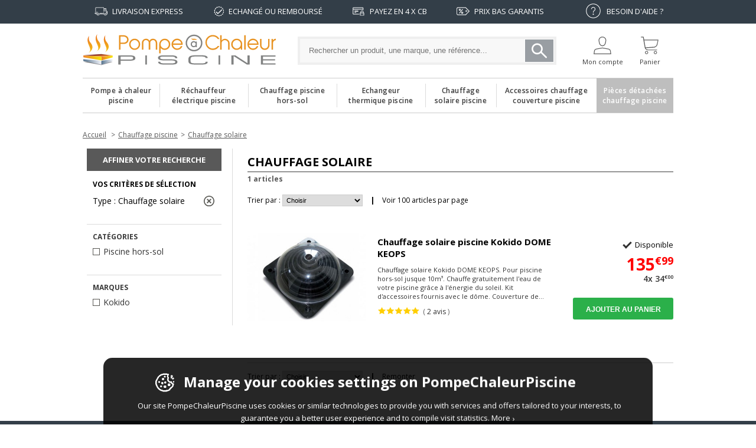

--- FILE ---
content_type: text/html; charset=utf-8
request_url: https://www.pompeachaleurpiscine.net/chauffage-piscine/chauffage-solaire/c573-listing.html
body_size: 7653
content:
<!doctype html> 
<html lang="fr"> 
<head>
<title>Achat chauffage solaire  - matériel piscine  - PompeChaleurPiscine.net</title>
<meta http-equiv="Content-Type" content="text/html; charset=UTF-8" />
<meta name="description" content="PompeChaleurPiscine.net, achat chauffage solaire . Le spécialiste chauffage piscine hors sol, de la pompe à chaleur, au réchauffeur piscine à tout petit prix. Un grand choix Zodiac, Poolex, Bestway, Elecro et Hayward" />
<meta name="keywords" content="chauffage solaire ,chauffage piscine hors sol,réchauffeur piscine,chauffage solaire,pompe à chaleur,pac piscine,echangeur piscine zodiac,réchauffeur elecro" />
<meta name="copyright" content="pompeachaleurpiscine" />
<meta name="author" content="pompeachaleurpiscine" />
<meta name="Language" content="fr" />
<meta name="content-language" content="fr" />
<meta name="resource-type" content="document" />
<meta name="revisit-after" content="1 days" />
<meta name="robots"	content="index, follow" />

<link rel="apple-touch-icon" href="/img/gui/favicon/apple-icon-60x60.png">
<link rel="android-touch-icon" href="/img/gui/favicon/apple-icon-60x60.png">
<link rel="icon" type="image/png" sizes="32x32" href="/img/gui/favicon/favicon-32x32.png">
<link rel="manifest" href="/img/gui/favicon/manifest.json">
<meta name="viewport" content="width=device-width, initial-scale=1">
<meta name="msapplication-TileColor" content="#ffffff">
<meta name="msapplication-TileImage" content="/img/gui/favicon/ms-icon-144x144.png">
<meta name="theme-color" content="#ffffff">
<link href="/assets/css/style.css?202104071" rel="stylesheet" type="text/css"   media="all" />

<!-- Google Tag Manager G4 -->
<script>(function(w,d,s,l,i){w[l]=w[l]||[];w[l].push({'gtm.start':
new Date().getTime(),event:'gtm.js'});var f=d.getElementsByTagName(s)[0],
j=d.createElement(s),dl=l!='dataLayer'?'&l='+l:'';j.async=true;j.src=
'https://www.googletagmanager.com/gtm.js?id='+i+dl;f.parentNode.insertBefore(j,f);
})(window,document,'script','dataLayer','GTM-TKWDF3T');</script>
<script> window.dataLayer = window.dataLayer || []; function gtag(){dataLayer.push(arguments);} gtag('consent', 'default', { 'ad_storage': 'denied', 'analytics_storage': 'denied', 'ad_user_data': 'denied', 'ad_personalization': 'denied' }); gtag('js', new Date());dataLayer.push({'pageCategory': 'category','event': 'view_item_list', 'ecommerce': { 'currency': 'EUR', 'items': [{ 'item_name': 'Chauffage solaire piscine Kokido DOME KEOPS', 'item_id': '15239', 'price': 135.99, 'item_brand': 'Kokido', 'item_category': 'Chauffage hors-sol', 'item_list_name': 'Chauffage solaire', 'item_list_id': 'cat_573', 'index': 1, 'quantity': 1 }] } });</script>
<!-- End Google Tag Manager -->

<script type="text/javascript" src="/assets/js/jquery-1.11.1.js"></script>
<script src="/assets/js/common.js?202103" type="text/javascript"></script>
<link href="https://fonts.googleapis.com/css?family=Open+Sans:300,400,600,700" rel="stylesheet" type="text/css"/>
<script type="text/javascript" src="/assets/js/data/header_menu_data.js?4f326145cee53bfdbb9106e17d8407c8"></script>


<link href="https://www.net-technology.net/api/rgpd/consent.css" rel="stylesheet" type="text/css"   media="all" />
<script> window.dsp_site_name = 'PompeChaleurPiscine'; window.dsp_cookie_lang = 'fr'; window.dsp_cookie_url = '/pages/privacy-policy.html'; var script = document.createElement('script'); script.src = 'https://www.net-technology.net/api/rgpd/consent.js'; document.head.appendChild(script); </script>

<link href="/assets/css/categorie.css?e37d0871d6e452ea81029f8b130ac8ed" rel="stylesheet" type="text/css"   media="all" />
<link href="/assets/css/jquery-ui.css" rel="stylesheet" type="text/css"   media="all" />
<link href="/assets/css/classic.css" rel="stylesheet" type="text/css"   media="all" />

<script src="https://ajax.googleapis.com/ajax/libs/jqueryui/1.10.3/jquery-ui.min.js"></script>
<script type="text/javascript" src="/assets/js/jquery.mousewheel.min.js"></script>
<script type="text/javascript" src="/assets/js/jQRangeSlider-min.js"></script>
<script type="text/javascript" src="/assets/js/jquery.scrollto.js"></script>
<script type="text/javascript" src="/assets/js/jquery.localscroll.js"></script>
<script type="text/javascript" src="/assets/js/jquery.list.js"></script>
<script type="text/javascript" src="/assets/js/jquery.dotdotdot.js"></script>
<script type="text/javascript" src="/assets/js/jquery.countdown.js"></script>
<script type="text/javascript" src="/assets/js/jquery.jcarousellite.js"></script>

<script type="text/javascript">

$(document).ready(function(){
	HeaderMenu();
	/*PubSlideHome();*/
	ProdBtnShow();

	$("#slider").rangeSlider({bounds:{min: 135, max: 137},defaultValues:{min: 135, max: 137},arrows:false,step: 1,valueLabels:'hide'});
	$("#slider").bind("valuesChanged", function(e, data){ SortCat('price','');}).bind("valuesChanging", function(e, data){ $('.prixrange .min').html(data.values.min+' €'); $('.prixrange .max').html(data.values.max+' €');});

	$(window).scroll(function(){ if ($(this).scrollTop() > 500) { $('#goBackToTop').fadeIn(); } else { $('#goBackToTop').fadeOut(); } });
	$('#goBackToTop').click(function(){ $('html, body').animate({scrollTop : 0},800); return false; });

	
	ShowMoreButton('.refer_footer ');
	ShowMoreButton('.block_searchassoc .searchassoc-container');


	$(".categories li:first").css('border','none');
	$(".brands li:first").css('border','none');
	$(".choix li:first").css('border','none');

	$(".categories li").hover( function() {
		$( this ).find('.icon-checked').toggleClass("icon-checked-hover"); 
	});
	$(".brands li").hover( function() {
		$( this ).find('.icon-checked').toggleClass("icon-checked-hover"); 
	});
	$( ".gototop" ).click(function() {
		$.scrollTo( '235', { duration: 800, axis:'y' }  );
	});
	$( ".nbprod" ).click(function() {
		SortCat('nbprod','');
	});
	
	$(".sort").change(function () {
		SortCat('','');
	});

	$(".list-product .prod-detail .text").dotdotdot({
		ellipsis	: '... ',
		wrap		: 'letter',
		fallbackToLetter: false,
		watch		: true,
		height		: '62px',
		tolerance	: 0,
		callback	: function( isTruncated, orgContent ) {},
 
		lastCharacter	: {
 
			/*	Remove these characters from the end of the truncated text. */
			remove		: [ ' ', ',', ';', '.', '!', '?' ],
 
			/*	Don't add an ellipsis if this array contains 
				the last character of the truncated text. */
			noEllipsis	: []
		}
	});

	$(".choix .sstitre").dotdotdot({
		ellipsis	: '... ',
		wrap		: 'letter',
		fallbackToLetter: false,
		watch		: false,
		height		: '42px',
		watch		: true,
		tolerance	: 0,
		callback	: function( isTruncated, orgContent ) {},
 
		lastCharacter	: {
 
			/*	Remove these characters from the end of the truncated text. */
			remove		: [ ' ', ',', ';', '.', '!', '?' ],
 
			/*	Don't add an ellipsis if this array contains 
				the last character of the truncated text. */
			noEllipsis	: []
		}
	});


	$("#OGH9M92NPVW137-1400-5").jCarouselLite({swipe:false,speed:350, autoCSS: true, circular:false,scroll:3,visible:3,btnNext:"#reco-cat .next",btnPrev:"#reco-cat .prev"}); 

	$("#carrousel_lastvu").jCarouselLite({swipe:false,circular: false,scroll: 4,visible:4,btnNext: "#scroll_lastvu .next",btnPrev: "#scroll_lastvu .prev"    }) ;
	$(".carrousel_lastvu .bloc-prod .titre").dotdotdot({ellipsis:"... ",wrap:"word",fallbackToLetter:!0,watch:!1,height:"36px",tolerance:0,callback:function(t,a){},lastCharacter:{remove:[" ",",",";",".","!","?"],noEllipsis:[]}});

 
});

function RefreshRecoTG2S() {

	setTimeout(function () {
			$("#OGH9M92NPVW137-1400-5").parent().find('a').removeClass('disabled');
			$("#OGH9M92NPVW137-1400-5").jCarouselLite({swipe:false,speed:350,autoCSS: true,circular:false,scroll:3,visible:3,btnNext:"#reco-cat .next",btnPrev:"#reco-cat .prev"}); 
			$("#OGH9M92NPVW137-1400-5").removeClass('active');		
			
			if ( $('#OGH9M92NPVW137-1400-5 ul li').length < 4 )
				$("#OGH9M92NPVW137-1400-5").parent().find('.browse').hide();
			
        }, 1000
	);

	
	
	}

function ProdBtnShow () {
	$('.bloc-prod-home li').hover(function(){
		$(this).find('.ProdBtn').toggleClass('active');
	});
}

function NextPage(pg) {
  SortCat('',pg);
}


function ClearSearch(action) {
	if(action == 'brand') {
		$('.brands').find(".icon-checked-active").each(function () { $(this).toggleClass("icon-checked-active"); });	
	}
	if(action == 'price') {
		$("#slider").rangeSlider("values", 135, 137);
	}
	if(action == 'type') {
	
	}
	if(action == 'cat') {
		$('.categories').find(".icon-checked-active").each(function () { $(this).toggleClass("icon-checked-active"); });	
	}
	SortCat('','');
}


function SortCat(id,pg) {

	var brdval = [];
	var catval = [];
	if(id !== 'price')
		$('#'+id).toggleClass("icon-checked-active");
	$('.brands').find(".icon-checked-active").each(function () { brdval.push($(this).attr('data-value')) });
	$('.categories').find(".icon-checked-active").each(function () { catval.push($(this).attr('data-value')) });
	var priceRange = '';
	if(id.substr(0,3) == 'cat') {
		var redirURL = $('#'+id).parent().attr('data-url');
		priceRange = '';
	} else
		var redirURL = 0;

	var orderby = $('.sortselect').val();

	var nbprod = ''; 
	if(id == 'nbprod') {
		var nbprod =  parseInt($('.nbprodselect').text());
		if(nbprod == 100)
			nbprod = 99;
		else
			nbprod = 39;
	} 
	
	if(redirURL.length > 5 )
		window.location.href = redirURL+"?tri=1&brd=&price=&results="+nbprod;
	else
		window.location.href = "/chauffage-piscine/chauffage-solaire/c573-listing.html?tri=1&cat="+catval+"&brd="+brdval+"&price="+priceRange+"&orderby="+orderby+"&results="+nbprod+"&pg="+pg;



}

</script>
<script type="application/ld+json"> {
    "@context": "http://schema.org/",
    "@type": "BreadcrumbList",
    "itemListElement": [ {"@type": "ListItem","position": 1,"item":{"@id": "https://www.pompeachaleurpiscine.net/chauffage-piscine-c126.html","name": "Chauffage piscine"}},{"@type": "ListItem","position": 2,"item":{"@id": "https://www.pompeachaleurpiscine.net/chauffage-piscine-solaire-c573.html","name": "Chauffage solaire"}} ]
}
</script>
<script type="application/ld+json">{
   "@type":"Product", "aggregateRating":{
      "@type":"AggregateRating",
      "ratingValue":5,
      "ratingCount":2,
      "bestRating":5.0,
      "worstRating":5.0
   },"category":"CHAUFFAGE SOLAIRE",
   "offers":{
      "@type":"AggregateOffer",
      "highPrice":136.99,
      "lowPrice":135.99,
      "priceCurrency":"EUR"
   },
   "@context":"https://schema.org",
   "name":"Chauffage piscine",
   "image":"https://www.pompeachaleurpiscine.net/images-piscines/MAT015239S00-chauffage-solaire-piscine-kokido-dome-keops.jpg",
   "url":"https://www.pompeachaleurpiscine.net/chauffage-piscine-solaire-c573.html"
}</script>
</head>

<body>

<div id="bodycontainer">



	<div id="header-topbar">
		<div class='avantages'>
			<ul>
				<li class='first livraison'><a rel="nofollow" href='/pages/nos-avantages.html#express'><span class='icn'><svg viewBox="0 0 20 20"><use xlink:href="/img/gui/header_icon.svg#ico-header-truck" /></svg></span><span class='txt'>LIVRAISON EXPRESS</span></a></li>
				<li class='satisfait'><a rel="nofollow" href='/pages/nos-avantages.html#satisfait'><span class='icn'><svg viewBox="0 0 20 20"><use xlink:href="/img/gui/header_icon.svg#ico-header-trust" /></svg></span><span class='txt'>ECHANGÉ OU REMBOURSÉ</span></a></li>
				<li class='nxcb'><a rel="nofollow" href='/pages/paiement.html#nxcb'><span class='icn'><svg viewBox="0 0 20 20"><use xlink:href="/img/gui/header_icon.svg#ico-header-cb" /></svg></span><span class='txt'>PAYEZ EN 4 X CB</span></a></li>		
				<li class='price'><a rel="nofollow" href='/pages/nos-avantages.html#remboursement'><span class='icn'><svg viewBox="0 0 20 20"><use xlink:href="/img/gui/header_icon.svg#ico-header-price" /></svg></span><span class='txt'>PRIX BAS GARANTIS</span></a></li>
			
			</ul>
			<div class='aide'>
				<div class='head-aide-link'><span class='icn'><svg viewBox="0 0 20 20"><use xlink:href="/img/gui/header_icon.svg#ico-header-help" /></svg></span><span class='txt'>Besoin d'aide ?</span></div>
				<div class='aide-ctn'>
					<div class="hoverFixer"></div>
					<div class='fleche'></div>
					<div class='wrap'>
						<ul>
							<li>
								<div class="icon-picto-aide aide-icon"></div>
								<div class="col">
									<p class="helpTitle">Une question ?</p>
									<a rel="nofollow"  href="/pages/aide.html" class="">Consultez la FAQ</a>
								</div>
							</li>
							<li class='border'>
								<div class="icon-telephone aide-icon"></div>
								<div class="col">
									<p class="helpTitle">Par téléphone</p>
									<a rel="nofollow" href="/contact.html">0970 15 16 04</a>
								</div>
							</li>
							<li>
								<div class="icon-mail aide-icon"></div>
								<div class="col">
									<p class="helpTitle">Par mail</p>
									<a rel="nofollow"  href="/contact.html">Vous pouvez nous contacter par e-mail</a>
								</div>
							</li>
						</ul>
					</div>
				</div>
			</div>
		</div>	
	</div>
	<div id='header-wrap'>

		<div id='header'>
			<a class='logo' href='//www.pompeachaleurpiscine.net/'></a>
						<div class='blockSearch'>
				<form class="fsearch" id="headerSearchForm" action="/rechercher.html" method='get' name="rechercher" target="_top"  accept-charset="utf-8" >
				    
				    <input class='header_SearchInput ui-autocomplete-input' type="text" name="search" id="search" placeholder="Rechercher un produit, une marque, une référence..." value="" maxlength="128" autocomplete="off"  onKeyUp="doSearchAuto('find','');" onBlur="doSearchAuto('close','');">
				    
				    <div class='btn-wrap btn-submit-search'><span class=ico><svg width="20px" viewBox="0 0 20 20"><use xlink:href="/img/gui/header_icon.svg#ico-header-search" /></svg></span><input type="submit" class="icn-searchsubmit" value=""></div>
					<span class='clearfix'></span>
					<div id='searchListMateriel'></div>

				</form>			
			</div>
			<div class='blockAction'>
				<div class='blockCart'><span class=ico><svg width="20px" viewBox="0 0 20 20"><use xlink:href="/img/gui/header_icon.svg#ico-header-cart" /></svg></span>					
					<div class='cart-link'><a rel="nofollow"  href='/commande/panier.html'>Panier </a></div>
					<div class='contentCart'>
						<div class="hoverFixer"></div>
						<div class='fleche'></div>
						<div class='cart-list' data-reload-cart='0'>Votre panier</div>
					</div>
				</div>
				<div class='blockUser'><span class=ico><svg width="20px" viewBox="0 0 20 20"><use xlink:href="/img/gui/header_icon.svg#ico-header-user" /></svg></span><a rel="nofollow" href='/client/home.html'>Mon compte</a></div>
			</div>
						<div class='clear'></div>
									<div id='navHeader' >
				<ul class='universWrapper'>
					<li class='univers' id='menu-univers-id-1'><a href="/chauffage-piscine/pompe-chaleur/c127-listing.html">Pompe à chaleur piscine</a></li>
					<li class='univers' id='menu-univers-id-2'><a href="/chauffage-piscine/rechauffeur-electrique/c132-listing.html">Réchauffeur<br>électrique piscine</a></li>
					<li class='univers' id='menu-univers-id-3'><a href="/chauffage-piscine/chauffage-piscine-hors-sol/c151-listing.html">Chauffage piscine<br>hors-sol</a></li>
					<li class='univers' id='menu-univers-id-4'><a href="/chauffage-piscine/echangeur-thermique/c180-listing.html">Echangeur<br>thermique piscine</a></li>
					<li class='univers' id='menu-univers-id-5'><a href="/chauffage-piscine/chauffage-solaire/c573-listing.html">Chauffage<br>solaire piscine</a></li>
					<li class='univers' id='menu-univers-id-6'><a href="/chauffage-piscine/accessoires-et-couvertures/c908-listing.html">Accessoires chauffage<br>couverture piscine</a></li>
					<li class='univers last-child' id='menu-univers-id-7'><a href="/pieces-detachees-piscine/chauffage-piscine/c911-listing.html">Pièces détachées<br>chauffage piscine</a></li>
				</ul>

				<div class="universMenu">
					<div class="block-univers-menu" data-univers-id="menu-univers-id-1" data-univers-display="0" style="display: none;"><span class='menu-loader'></span></div>
					<div class="block-univers-menu" data-univers-id="menu-univers-id-2" data-univers-display="0" style="display: none;"><span class='menu-loader'></span></div>
					<div class="block-univers-menu" data-univers-id="menu-univers-id-3" data-univers-display="0" style="display: none;"><span class='menu-loader'></span></div>
					<div class="block-univers-menu" data-univers-id="menu-univers-id-4" data-univers-display="0" style="display: none;"><span class='menu-loader'></span></div>
					<div class="block-univers-menu" data-univers-id="menu-univers-id-5" data-univers-display="0" style="display: none;"><span class='menu-loader'></span></div>
					<div class="block-univers-menu" data-univers-id="menu-univers-id-6" data-univers-display="0" style="display: none;"><span class='menu-loader'></span></div>
					<div class="block-univers-menu" data-univers-id="menu-univers-id-7" data-univers-display="0" style="display: none;"><span class='menu-loader'></span></div>
					<div class="block-univers-menu" data-univers-id="menu-univers-id-8" data-univers-display="0" style="display: none;"><span class='menu-loader'></span></div>
					<div class="block-univers-menu" data-univers-id="menu-univers-id-9" data-univers-display="0" style="display: none;"><span class='menu-loader'></span></div>
					<div class="block-univers-menu" data-univers-id="menu-univers-id-12" data-univers-display="0" style="display: none;"><span class='menu-loader'></span></div>
					<div class="block-univers-menu" data-univers-id="menu-univers-id-10" data-univers-display="0" style="display: none;"><span class='menu-loader'></span></div>
					<div class="block-univers-menu" data-univers-id="menu-univers-id-11" data-univers-display="0" style="display: none;"><span class='menu-loader'></span></div>
				</div>

			</div>
			

		</div>
	</div>
	<div id='content-wrap'>
		<div id='content'>

			<div id="filAriane" class="" >
				<ul>
					<li ><a href='//www.pompeachaleurpiscine.net/'>Accueil</a></li>
					<li ><a href='/chauffage-piscine-c126.html'><span >Chauffage piscine</span></a></li><li ><a href='/chauffage-piscine-solaire-c573.html'><span >Chauffage solaire</span></a></li>				</ul>
			</div>

			<div class='coldte'>
				<div class='cadre choix' >
					<div class='titre'>Affiner votre recherche</div>
					<ul><b class="trititre">Vos critères de sélection</b><li class='removefilter' onClick="document.location.href='/chauffage-piscine-c126.html'"; ><span class='sstitre'>Type : Chauffage solaire</span><span class='croix'></span></li>
</ul>
					<span class='clearfix'></span>
				</div>
				<div class='clearfix' style='height:15px;'></div>

				<div id='SearchTriCat' class='cadre categories'>
					<div class='sstitre'><h3>Catégories</h3></div>
				<ul class='list'><li class='list-cat-name'><a  onClick="SortCat('cat919','');" data-url=''  href='#'><i  id='cat919' data-value='919' class='icon-checked'></i><span>Piscine hors-sol</span></a></li>
</ul>					<div class='clearfix'></div>
				</div>
				<div class='clearfix' style='height:15px;'></div>

				<div class='cadre brands'  >
					<div class='sstitre'><h3>Marques</h3></div>
					<ul class=''><li><a href='#' onClick="SortCat('brand38','');" ><i data-value='38' id='brand38' class='icon-checked'></i><span> Kokido</span></a></li></ul>
					<span class='clearfix'></span>
				</div>
				<div class='clearfix' style='height:15px;'></div>

				
				
			</div>

			
			<div class='coliste'>


				<div class='titre'><h1>Chauffage solaire <b id='titrebrandh1'></b></h1><span>1 articles</span></div>
				<div class='clearfix'></div>
								<div class='tricat'  >
					<div class='sort'>
						<span>Trier par : </span>
						<select class='sortselect'>
							<option value='0'>Choisir</option>
							<option value='5'>Popularité</option>
							<option value='1'>Désignation [A à Z]</option>
							<option value='2'>Désignation [Z à A]</option>
							<option value='3'>Prix croissant [- à +]</option>
							<option value='4'>Prix décroissant [+ à -]</option>       					
						</select>
						<span class='vertsep'>|</span>
						<span class='nbprod'>Voir <b class='nbprodselect'>100</b> articles par page</span>
					</div>
					<div class='navlist'></div>
				</div>
				<div class='clear'  style='height:30px;'></div>
				
				<div class='listprod'>	<div id='produit-15239' class='list-product'>
										<div class='visuel'>
											
											
											<a href='/chauffage-piscine/chauffage-piscine-hors-sol/15239-chauffage-solaire-piscine-kokido-dome-keops.html'><img class='lazyload' src='[data-uri]' data-src='/images-piscines/MAT015239S00-chauffage-solaire-piscine-kokido-dome-keops.jpg' border='0'></a>
										</div>
										
										<div class='prod-detail'>
											<h2><a href='/chauffage-piscine/chauffage-piscine-hors-sol/15239-chauffage-solaire-piscine-kokido-dome-keops.html'>Chauffage solaire piscine Kokido DOME KEOPS</a></h2>
											<div class='text'>Chauffage solaire Kokido DOME KEOPS. Pour piscine hors-sol jusque 10m³. Chauffe gratuitement l'eau de votre piscine grâce à l'énergie du soleil. Kit d'accessoires fournis avec le dôme. Couverture de protection pour l'hivernage. 1 dôme pour 10 m³ d'eau.</div>
											
											<div class='avis' ><span class='rating_stars'><img class='stars-on stars-val10' width='72' height='14' src='/img/gui/pix.gif'></span> 
							 <span class='link'>( <a href='/chauffage-piscine/chauffage-piscine-hors-sol/15239-chauffage-solaire-piscine-kokido-dome-keops.html#avis'>2 avis</a> )</span><span class='clear'></span></div>
											<div class='promo'></div>
										</div>
										
										<div class='prod-purchase'>		
											<div class='dispo'><span class='stock'>Disponible</span></div>
											<div class='clear'></div>
											<div>
												
												<div class='block-prix'>
													<div class='prix-barre'></div>
													<div class='prix'>135<sup class='cent'>€99</sup></div>
													<div class='nxcbprix'>4x 34<sup class='cent'>€00</sup></div>
												</div>										
												<div class='clear'></div>
											</div>
											
											
											<div class='buy-btn' onClick="document.location.href='/chauffage-piscine/chauffage-piscine-hors-sol/15239-chauffage-solaire-piscine-kokido-dome-keops.html';">Ajouter au panier</div>
											<input type='hidden' name='' class='' value=''>
										</div>
										<div class='clear' style='height:40px'></div>
									</div></div>

				<div class='clearfix'  style='position:relative; height:10px;border-bottom:1px solid #ccc;'></div>

				<div class='tricat'  >
					<div class='sort'>
						<span>Trier par : </span>
						<select class='sortselect'>
							<option value='0'>Choisir</option>
							<option value='5'>Popularité</option>
							<option value='1'>Désignation [A à Z]</option>
							<option value='2'>Désignation [Z à A]</option>
							<option value='3'>Prix croissant [- à +]</option>
							<option value='4'>Prix décroissant [+ à -]</option>       					
						</select>					
						<span class='vertsep'>|</span>
						<span class='gototop'>Remonter</span> 
				</div>
					<div class='navlist'></div>
				</div>
				<div class='clearfix'  style='height:20px;'></div>

			
			</div>



			<div class='clear' style='height:30px;'></div>

		</div>
	</div>

	<div id='footer-wrap'>
		<div id='footer'>
			<div class='avantages'>
				<ul>
										<li class='nxcb'><span class='icn'><svg viewBox="0 0 20 20"><use xlink:href="/img/gui/header_icon.svg#ico-header-cb" /></svg></span><a rel="nofollow" href='/pages/paiement.html#nxcb'><b>Payez<br>en 4 x CB</b><span>Ou Presto 10 X <br>sans frais</span></a></li>
					<li class='retour'><span class='icn'><svg viewBox="0 0 20 20"><use xlink:href="/img/gui/header_icon.svg#ico-header-trust" /></svg></span><a rel="nofollow" href='/pages/nos-avantages.html#satisfait'><b>Echangé<br>ou remboursé</b><span>Retour sous<br>30 jours</span></a></li>
					<li class='livraison'><span class='icn'><svg viewBox="0 0 20 20"><use xlink:href="/img/gui/header_icon.svg#ico-header-truck" /></svg></span><a rel="nofollow" href='/pages/nos-avantages.html#express'><b>Livraison<br>express</b><span>Pour les articles<br>en stock</span></a></li>					
					<li class='sav'><span class='icn'><svg viewBox="0 0 20 20"><use xlink:href="/img/gui/header_icon.svg#ico-header-sav" /></svg></span><a rel="nofollow" href='/pages/garantie-or-produit-neuf-en-cas-de-panne.html'><b>Service<br>après vente</b><span>Echange à neuf<br>avec la Garantie OR</span></a></li>					
					<li class='refund'><span class='icn'><svg viewBox="0 0 20 20"><use xlink:href="/img/gui/header_icon.svg#ico-header-price" /></svg></span><a rel="nofollow" href='/vente-flash-destockage.html'><b>Prix bas<br>garantis</b><span>Promotions <br>et destockage</span></a></li>
										<span class='clear'></span>
				</ul>
			</div>
			<div class='clear'></div>


			

			<div class='social-news'   >
				<div class='social-wrap'>
					<div class='social'>
						<span class='titre'>Rejoignez-nous sur </span>
						<a target='_blank' href='https://plus.google.com/107108871017935628735' class='gplus'></a>
						<a target='_blank' href="https://www.facebook.com/sharer.php?u=http%3A%2F%2Fwww.pompeachaleurpiscine.net" class='facebook'></a>
						<a target='_blank' href="https://twitter.com/share?url=http%3A%2F%2Fwww.pompeachaleurpiscine.net" class='tweeter'></a>
						<a target='_blank' href='' class='instagram'></a>
						<a target='_blank' href='' class='youtube'></a>
						<span class='clear'></span>
					</div>
					<div class='newsletter'>
						<a rel="nofollow" href='/pages/newsletter.html' class='titre'>Recevez notre<br>newsletter</a>
						<form class='blockinput' form action="/pages/newsletter.html" method="post" target="_top">
							<input spellcheck="false" autocomplete="off" name="newsletter" id="newsletter" type='email' placeholder='Votre email'>
							<input class="sendMail" type="submit" value="ok">
						</form>
					</div>
				</div>
			</div>
			<div class='clear'></div>

			<div class='links'  >


				<div class='col'>
					<a rel="nofollow" class='titre' href='/pages/aide.html'>Besoin d'aide</a>
					<ul>
						<li><a rel="nofollow" href="/pages/aide.html">Questions fréquentes</a></li>
						<li><a rel="nofollow" href="/guides/robot-piscine/">Nos guides chauffage piscine</a></li>
						<li><a rel="nofollow" href="/client/home.html">Suivi de commande</a></li>
						<li><a rel="nofollow" href="/pages/aide.html#aide16">Retourner un produit</a></li>						
						<li><a rel="nofollow" href="/contact.html">Nous contacter</a></li>	
						<span class='clear'></span>
					</ul>
				</div>

				<div class='col'>
					<h4>PompeChaleurPiscine.net</h4>
					<ul>
						<li><a rel="nofollow" href="/pages/notre-societe.html">Qui sommes-nous ?</a></li>						
						<li><a rel="nofollow" href="/pages/notre-societe.html">Découvrir l'entreprise</a></li>
						<li><a rel="nofollow" href="/pages/nos-avantages.html">Nos engagements</a></li>
						<li><a rel="nofollow" href="/vente-flash-destockage.html">Destockage chauffage piscine</a></li>
						<li><a rel="nofollow" href="/marque-piscine/index.html">Nos marques chauffage piscine</a></li>
						<li><a rel="nofollow" href="/nouveaute.html">Nouveautés chauffage piscine</a></li>	
						<span class='clear'></span>
					</ul>
				</div>


				<div class='col'>
					<a rel="nofollow" class='titre' href='/pages/aide.html'>Nos services</a>
					<ul>
						<li><a rel="nofollow" href="/devis-gratuit-chauffage-piscine.html">Devis gratuit chauffage piscine</a></li>
						<li><a href="/pieces-detachees-piscine/chauffage-piscine/c911-listing.html">Pièces détachées</a></li>
						<li><a rel="nofollow" href="/pages/paiement.html">Moyens de paiement</a></li>	
						<li><a rel="nofollow" href="/pages/aide.html#aide16">Retour et remboursement</a></li>	
						<li><a rel="nofollow" href="/pages/affiliation.html">Affiliation</a></li>								
						<span class='clear'></span>
					</ul>
				</div>

				<div class='col' style='display:block;'>
					<a rel="nofollow" class='titre' href='/rechercher.html'>Nos Partenaires</a>
					<ul>
						<li><a href="https://www.aquapiscine.com" title="Acheter piscine hors-sol Bestway" target="_blank">Acheter piscine hors-sol</a></li>
						<li><a href="https://www.barrierepiscinesouple.com" alt="Barrière Beethoven piscine" target="_blank">Barrière piscine Beethoven</a></li>
						<li><a href="https://www.robotpiscine.com" target="_blank">Robot de Piscine</a></li>

						
						<span class='clear'></span>
					</ul>
				</div>

			</div>
			<div class='clear'></div>


			<div class='partenaire'>
				<div class='partenaire-wrap'>
					<strong>Les plus recherchés</strong>
					<ul>
						<li><a href="/rechercher.html?search=zodiac">Chauffage Zodiac</a></li>	
						<li><a href="/rechercher.html?search=by+pass">Acheter by-pass piscine</a></li>	
						<li><a href="/rechercher.html?search=jetline">Pompe chaleur JETLINE</a></li>	
						<li><a title="Réchauffeur électrique Intex" href="/chauffage-piscine/chauffage-piscine-hors-sol/c151-listing.html?tri=1&cat=136&brd=&price=&orderby=0&results=&pg=">Réchauffeur Intex</a></li>
						<li><a href="/chauffage-piscine/chauffage-piscine-hors-sol/c151-listing.html">Chauffer piscine hors-sol</a></li>
						<li><a title='Pompe à chaleur Nano' href='/chauffage-piscine/pompe-chaleur/c127-listing.html'>Pompe à chaleur Nano</a></li>
						<li><a href="/couverture-piscine/c111-index.html">Couverture été à bulles</a></li>
						<li><a href="/chauffage-piscine/pompe-chaleur/c127-listing.html">Zodiac Powerpac</a></li>
						<li><a title="Réchauffeur électrique piscine" href="/chauffage-piscine/rechauffeur-electrique/c132-listing.html">Réchauffeur électrique</a></li>
						<li><a title="Pompe à chaleur Aqualux" href="/chauffage-piscine/pompe-chaleur/c556-piscine-pompe-chaleur-aqualux.html">PAC Aqualux</a></li>
						<li><a title="Pièces détachées chauffage piscine" href="/pieces-detachees-piscine/chauffage-piscine/c911-listing.html">Pièces détachées chauffage piscine</a></li>
						<li><a title="Chauffage solaire piscine" href="/chauffage-piscine/chauffage-solaire/c573-listing.html">Dôme solaire</a></li>
						
					</ul>
					<div class='clear'></div>
				</div>
			</div>
			<div class='clear'></div>


			<div class='copyright'  >© 2026 Net Technology. Tous droits réservés.</div>
			<div class='clear'></div>



			<div class='paiement'>
				<div class='paiement-wrap'>
					<p class='iconpayer'><span></span><a rel="nofollow" href='/pages/paiement.html'>Paiement sécurisé</a></p>
					<p class='iconpayer-type'></p>		
					<span class='clear'></span>
				</div>
			</div>
			<div class='clear'></div>

			<div class='mentions'>
				<div class='mentions-wrap'>
					<ul>
						<li><a rel="nofollow" href="/pages/conditions-generales.html">CGV</a></li>
						<li><a rel="nofollow" href="/pages/mentions-legales.html">Mentions légales</a></li>
						<li><a rel="nofollow" href="/pages/mentions-legales.html#cookie">Protection des données</a></li>
						<li><a rel="nofollow" href="/pages/politique-de-cookies.html">Cookies</a></li>
						<li class='last'><a rel="nofollow" href="/plan.html">Plan du site</a></li>
						<span class='clear'></span>
					</ul>
					<div class='consult'>Page consultée le 21/01/2026 à 23h59 </div>
				</div>
			</div>
			<div class='clear'></div>

		</div>		
		<div id="goBackToTop" style='display:none;  '  ><a href="#"><img src="/img/gui/backtop.png" width="74" height="75" border="0" alt="Haut de page" title="Haut de page"></a></div>



	</div>
</div>
</body>
</html>

--- FILE ---
content_type: text/css
request_url: https://www.net-technology.net/api/rgpd/consent.css
body_size: 2943
content:
/*** Cookie DSP v2 ***/
#DSP_Banner {
	box-sizing: border-box;
	display:block;
	line-height: 21px;
	z-index:15000;
    position: fixed;
    bottom: 0; /* Commence en dehors de l'écran */
    left: 0;
    right: 0;
	font-family: 'Open Sans',Arial;
    font-size: 12px;
}
#DSP_Banner .dsp-banner .dsp-banner-content {
    width: 100%;
    max-width: 870px;
    margin: 0 auto;
}

#DSP_Banner .dsp-table {
    display: table;
}
#DSP_Banner .dsp-banner .dsp-cell {
    vertical-align: middle;
}
#DSP_Banner .dsp-cell {
    display: table-cell;
}

#DSP_Banner .dsp-banner p a {
    color: #fff;
    text-decoration:none;
    position: relative;
    padding-right: 15px;
}
#DSP_Banner .dsp-banner p a:hover {
	text-decoration:underline;
}
#DSP_Banner .dsp-banner p a::after {
    position: absolute;
    right: 7px;
    top: 0;
    content: ' ›';
}
#DSP_Banner #rgpdmodal-no-cookies-link {
	position: relative;
    padding-right: 10px;
    margin-right: 10px;
    text-decoration: underline;
	color:#fff;
}
#DSP_Banner #rgpdmodal-no-cookies-link::after {
    position: absolute;
    right: -3px;
    top: -1px;
    content: ' | ';
}
#DSP_Banner .dsp-banner button {
    color: #fff;
    font-weight: 600;
    border: 0;
    background: 0 0;
    text-decoration: none;
    margin: 0 10px;
}

#DSP_Banner .button.color4 {
    background: #0096c8;
}
#DSP_Banner .dsp-banner button {
    color: #fff;
    font-weight: 600;
    border: 0;
    background: 0 0;
    text-decoration: none;
    margin: 0 10px;
}
#DSP_Banner .noMarge {
    margin: 0;
}

#DSP_Banner .button:hover {
	opacity: .8;
    transition: 0s all;
	color: #fff;
	text-decoration:none;
}
#DSP_Banner .button.color3 {
    background: none;
	color:#fff;
	font-weight:400;
	border: 1px solid #fff;
}
#DSP_Banner .button.color3:hover {
    background: #0096c8;
	color:#fff;
	font-weight: 600;
	border: 1px solid #0096c8;
}
#DSP_Banner .button, #DSP_Banner a {
    position: relative;
}
#DSP_Banner button:focus {
	outline:0;
}
#DSP_Banner .cookie-button, #DSP_Banner .wrap-dsp {
	display:block;
	text-align:center ;
}


/* Modal */
#dsp-div-rgpdmodal.rgpdmodal-off {
    /*display: block;
    vertical-align: middle;
    position: relative;
    z-index: 15002;
    min-width: 400px;
    
    width: 90%;*/
	box-sizing: border-box;
    background: #fff;
    padding: 15px 30px;
    -webkit-border-radius: 3px;
    -moz-border-radius: 3px;
    -o-border-radius: 3px;
    -ms-border-radius: 3px;
    border-radius: 3px;
    text-align: left;
}

#dsp-div-rgpdmodal.rgpdmodal .rgpdmodal-content {
    display: table;
    width: 100%;
}
#dsp-div-rgpdmodal .rgpdmodal-content {
    border-radius: 0;
    box-shadow: none;
    border: 0;
    font-family: 'Open Sans',Arial;
    font-size: 12px;
}
#dsp-div-rgpdmodal .rgpdmodal-content .close {
    position: absolute;
    right: 0;
    top: 0;
    border: 0;
    border-radius: 0;
    width: 40px;
    height: 40px;
    margin: 0;
    text-align: center;
    line-height: 30px;
    padding: 0;
    z-index: 300;
    background: #E1E1E1;
}
#dsp-div-rgpdmodal.rgpdmodal .title-1, #dsp-div-rgpdmodal.rgpdmodal .title-2,#dsp-div-rgpdmodal.rgpdmodal .title-3 {
    text-align: center;
    padding-right: 45px;
    padding-left: 45px;
}
#dsp-div-rgpdmodal .title-1, #dsp-div-rgpdmodal .title-2, #dsp-div-rgpdmodal .title-3, #dsp-div-rgpdmodal .block-h1, #dsp-div-rgpdmodal .block-h2, #dsp-div-rgpdmodal .block-h3 {
    margin-top: 20px;
    margin-bottom: 20px;
}
#dsp-div-rgpdmodal .title-2, #DSP_Banner .title-3, #DSP_Banner .block-h2, #DSP_Banner .block-h3 {
    text-transform: uppercase;
    font-weight: 400;
	color:#f46036;
}
#dsp-div-rgpdmodal .title-2 {
	font-size: 18px;
	font-weight: 700;
	text-align:center;
}
#dsp-div-rgpdmodal.rgpdmodal .rgpdmodal-body.padding {
    padding: 15px 10px;
}
#dsp-div-rgpdmodal .rgpdmodal-body>p {
    margin: 10px 0 25px;
}
#dsp-div-rgpdmodal .info {
    color: #000;
}
#dsp-div-rgpdmodal .text-center {
    text-align: center!important;
}
#dsp-div-rgpdmodal .row {
    margin-right: -15px;
    margin-left: -15px;
}
#dsp-div-rgpdmodal .clearfix:before, #dsp-div-rgpdmodal .clearfix:after, #dsp-div-rgpdmodal .rgpdmodal-header:before, #dsp-div-rgpdmodal .rgpdmodal-header:after, #dsp-div-rgpdmodal  .rgpdmodal-footer:before, #dsp-div-rgpdmodal .rgpdmodal-footer:after {
    display: table;
    content: " ";
}
#dsp-div-rgpdmodal .cookies {
    margin-bottom: 25px;
}
#dsp-div-rgpdmodal .row .dsp-row {
	float: left;
	position: relative;
    min-height: 1px;
    padding-right: 15px;
    padding-left: 15px;
	box-sizing:border-box;
}


#dsp-div-rgpdmodal .dsp-row-title {
    font-weight: 700;
    margin-bottom: 10px;
}

#dsp-div-rgpdmodal .info {
    color: #0096c8;
	font-size:14px;
}
#dsp-div-rgpdmodal .block-h4 {
    text-align: left;
	font-size:14px;
	font-weight:700;
}
#dsp-div-rgpdmodal .cookie-actif {
	font-size:14px;
	font-weight:700;
}
#dsp-div-rgpdmodal .dsp-row p {
    font-style: italic;
    color: #969696;
    font-size: 12px;
}
#dsp-div-rgpdmodal .dsp-row-title .switchbox {
    margin-top: -5px;
}

#dsp-div-rgpdmodal .dsp-row-title .info, #dsp-div-rgpdmodal .dsp-row-title .switchbox {
    float: right;
}
#dsp-div-rgpdmodal .switchbox, #dsp-div-rgpdmodal .switchbox>label {
    display: inline-block;
}

#dsp-div-rgpdmodal .switchbox>input {
    position: absolute;
    opacity: 0;
    left: -99999px;
}

#dsp-div-rgpdmodal input[type="checkbox"],#dsp-div-rgpdmodal  input[type="radio"] {
    -webkit-box-sizing: border-box;
    -moz-box-sizing: border-box;
    box-sizing: border-box;
    padding: 0;
}

#dsp-div-rgpdmodal .switchbox>input:checked+label {
    background: #00b22e;
    border-color: transparent;
}

#dsp-div-rgpdmodal .switchbox>label {
    width: 46px;
    height: 26px;
    border-radius: 100px;
    transition: all .3s;
    position: relative;
    background: #FFF;
    border: 1px solid #E1E1E1;
}
#dsp-div-rgpdmodal .switchbox, #dsp-div-rgpdmodal .switchbox>label {
    display: inline-block;
}
#dsp-div-rgpdmodal .switchbox>input:checked+label:after {
    background: #FFF;
    left: 22px;
}
#dsp-div-rgpdmodal .switchbox>label:after {
    border-radius: 100%;
    width: 20px;
    height: 20px;
    background: #969696;
    display: block;
    position: absolute;
    top: 2px;
    transition: all .3s;
    left: 3px;
}
#dsp-div-rgpdmodal .checkbox>label:before, #dsp-div-rgpdmodal .radio>label:after, #dsp-div-rgpdmodal  .radio>label:before, #dsp-div-rgpdmodal  .switchbox>label:after {
    content: '';
}
#dsp-div-rgpdmodal .switchbox>input:checked+label {
    background: #00b22e;
    border-color: transparent;
}
#dsp-div-rgpdmodal .switchbox>label {
    width: 46px;
    height: 26px;
    border-radius: 100px;
    transition: all .3s;
    position: relative;
    background: #FFF;
    border: 1px solid #E1E1E1;
}
#dsp-div-rgpdmodal .switchbox>input:checked+label:after {
    background: #FFF;
    left: 22px;
}
#dsp-div-rgpdmodal .switchbox>label:after {
    border-radius: 100%;
    width: 20px;
    height: 20px;
    background: #969696;
    display: block;
    position: absolute;
    top: 2px;
    transition: all .3s;
    left: 3px;
}
#dsp-div-rgpdmodal .checkbox>label:before, #dsp-div-rgpdmodal .radio>label:after, #dsp-div-rgpdmodal .radio>label:before, #dsp-div-rgpdmodal .switchbox>label:after {
    content: '';
}
#dsp-div-rgpdmodal .dsp-more-link {
	font-size:13px;
	color:#666;
}
#dsp-div-rgpdmodal .dsp-more-link:hover {
	color:#000;
} 
#dsp-div-rgpdmodal .info.cookie-actif {
	color:#00b22e;
}
#dsp-div-rgpdmodal .block-h3.title-2 {
	color:#000;
}
#dsp-div-rgpdmodal .button {
    display: inline-block;
    text-decoration: none;
    font-size: 16px;
    text-transform: uppercase;
    border-radius: 5px;
    color: #FFF;
    padding: 10px 30px 9px;
    margin: 0 10px 10px 0;
    transition: all .2s;
    text-align: center;
    font-weight: 600;
    -webkit-appearance: none;
    border: 0;
	background-color: #0096c8;
    color: #fff;
    border-color: #0096c8;
	text-decoration:none;
	margin:20px auto;
	cursor:pointer;
}
#dsp-div-rgpdmodal .button:hover {
	opacity: .8;
    transition: 0s all;
	color: #fff;
	text-decoration:none;

}
#dsp-div-rgpdmodal .close-rgpdmodal {
    right: 10px !important;
    top: 10px;
}
.rgpdmodal-footer {
	border:none !important;
	display:block !important;;
	padding :0 !important;;
	background-color:none !important;
}

.rgpdmodal * {
	line-height:normal !important;
}
.rgpdmodal {
  display:none;
  opacity: 0;
  visibility: hidden;
  position: fixed;
  top: 0;
  left: 0;
  width: 100%;
  height: 100%;
  background: rgba(0, 0, 0, 0.6);
  transition: opacity 0.7s ease-in-out, visiblity 0.7s ease-in-out;
  z-index: 10000;
}

.rgpdmodal.show {
  display:block;
  opacity: 1;
  visibility: visible;
}

.rgpdmodal-container {
  position: absolute;
  top: 50%;
  left: 50%;
  transform: translate(-50%, -50%);
  /*width: 350px;
  height: 150px;*/
  /*text-align: center;*/
  /*padding: 30px 50px;*/
}

.rgpdmodal-inner {
  /*display: flex;
  flex-direction: column;
  justify-content: center;
  align-items: center;
  height: inherit;*/
	background: #fff;
	padding: 15px 30px;
	-webkit-border-radius: 3px;
	-moz-border-radius: 3px;
	-o-border-radius: 3px;
	-ms-border-radius: 3px;
	border-radius: 3px;
	text-align: left;
}

.rgpdmodal-title {
  margin-bottom: 10px;
}

.rgpdmodal-text {
  margin-bottom: 20px;
}

.rgpdmodal-close {
  padding: 10px 20px;
  background: #333333;
  color: #ffffff;
}

#cookie-rgpdmodal-dsp-close .icon-close {
	position: absolute;
	margin: 0 auto;
	right: 10px ;
    top: 10px;
    background-repeat: no-repeat !important;
    background-size: 100% !important;
    height: 18px;
    width: 18px;
    display: block;
    opacity: 1;
	background-image: url("[data-uri]");
}

@media screen and (max-width: 767px) {

	#DSP_Banner .button {
		display: inline-block;
		background: #0a3782;
		border-radius: 5px;
		color: #fff;
		padding: 10px 17px 9px;
		font-weight: 600;
		border: 0;
		margin: 15px 25px !important;
		min-width: 140px;
		font-size: 13px;
		text-align: center;
		cursor: pointer;
		text-transform: uppercase;

	}

	#dsp-div-rgpdmodal .row .dsp-row {
		width: 100%;
	}
	#dsp-div-rgpdmodal .cookies-body-block {
		width:auto;
	}
	#DSP_Banner #rgpdmodal-no-cookies-link {
		display:inline-block;
	}
	#DSP_Banner #modal-no-cookies , #DSP_Banner #rgpdmodal-no-cookies {
		display:none;
	}
	#DSP_Banner .dsp-banner {
		overflow: hidden;
		padding: 5px 0;
		background: rgba(0,0,0,.8);
		position: fixed;
		bottom: 0;
		left: 0;
		right: 0;
		z-index: 1000;
	}
	#DSP_Banner .titre-dsp {
	  display: block;
	  padding: 15px 0;
	  color:#fff !important;
	  font-size: 18px;
	  font-weight: 600;
	  position: relative;
	  text-align: center;
	  color: #fff;
	}
	#DSP_Banner .titre-dsp strong {
		color:#fff !important;
	}
	#DSP_Banner .titre-dsp img {
		display: none;
	}

	#DSP_Banner .dsp-banner p { 
		padding: 0 0 0 5px;
		color: #fff;
		font-size: 11px;
		font-weight: 400;
		line-height: 18px;
		margin-bottom:0px !important;
	}
	#DSP_Banner .cookie-button {
		padding-top:0px ;
		padding-bottom:5px ;
		display: flex;
        flex-direction: column;
	}
	#cookieConsentAcceptButton {
        order: -1;
	}
}
@media (min-width: 768px) {

	#DSP_Banner .button {
		display: inline-block;
		text-decoration: none;
		text-transform: uppercase;
		background: #0a3782;
		border-radius: 5px;
		color: #FFF;
		padding: 10px 17px 9px;
		transition: all .2s;
		text-align: center;
		font-weight: 600;
		-webkit-appearance: none;
		cursor:pointer;
		border:1px solid #0096c8 ;
		font-size:14px ;
		margin:0 15px !important;
		min-width:150px; 
	}
	#dsp-div-rgpdmodal .row .dsp-row {
		 width: 50%;
		 padding-bottom: 30px;
	}
	#dsp-div-rgpdmodal .cookies-body-block {
		width:760px;
	}
	#DSP_Banner #rgpdmodal-no-cookies-link {
		display:none !important;
	}
	#DSP_Banner .dsp-banner {
		overflow: hidden;
		position: fixed;
		bottom: 0;
		z-index: 10000;
		width: 850px ;
		left: 50% ;
		-webkit-transform: translateX(-50%);
		transform: translateX(-50%);
		right:auto;
		background: rgba(0,0,0,.85) ;
		padding:30px 40px ;
		border-top-left-radius: 15px; 
		border-top-right-radius: 15px;
	}
	#DSP_Banner strong.titre-dsp {
		display:block;
		padding-bottom:20px;
		font-size:24px;
		font-weight:700;
		position:relative;
		color:#fff;
	}
	#DSP_Banner strong.titre-dsp img {
		width:32px;
		height:32px;
		display: inline-block;
		position:absolute;
		top:-4px;
		margin-left:-48px;
	}
	#DSP_Banner .dsp-banner p {
		padding: 0 0 0 5px;
		color: #fff;
		font-size: 13px;
		font-weight: 400;
		line-height: 21px ;
		margin-bottom:0px !important;
	}
	#DSP_Banner .cookie-button {
		padding-top:20px ;
		padding-bottom:10px ;

	}
}



--- FILE ---
content_type: text/css
request_url: https://www.pompeachaleurpiscine.net/assets/css/categorie.css?e37d0871d6e452ea81029f8b130ac8ed
body_size: 5945
content:
#filAriane {
    margin: 0 0 10px 0;
}
#filAriane li {
    color: #595959;
	display: inline-block;
}
#filAriane li * {
    color: #595959;
    display: inline-block;
}
#filAriane li:not(:first-child):before {
    content: '>';
    margin: 0 5px;
}
#filAriane a, #filAriane span {
	text-decoration: underline;
}
.coldte {display:block;float:left;width:230px; height:auto; margin:5px 7px;text-align:left;  position:relative;}
.coldte .titre{
    background: #595959;
    text-transform: uppercase;
    color: #ffffff;
    font-weight: bold;
    text-align: center;
    padding: 0 0 7px 0;
    margin-bottom: 4px;
}
.cadre { position:relative; margin-bottom: 10px;     display: inline-block; width: 228px;}
.cadre span,.cadre li, .filters span, .filters li { font-size:12px; }
.cadre .sstitre h3 {
    padding: 12px 10px 7px;
    color: #3b3b3b;
    font-weight: bold;
    text-transform: uppercase;
    border-top: solid 1px #dbdbdb;
}
.coldte li span {display:block;float:left; width:168px;}
.brands li span {width:150px;}
.catflash li span {width:150px;}
.coldte ul {list-style-type:none; margin:0; padding:0; }
.coldte li {display:block; clear:both; padding: 0; height:24px; margin:0 10px 0 10px; }
.coldte li span{font-size:14px;}
.coldte li:hover span {text-decoration:underline;}
.coldte .titre {text-align:center;font-size:13px; text-transform:uppercase;font-weight:bold; display:block; padding:10px 0; }
.coldte:after {
    content: '';
    display: block;
    height: 100%;
    width: 1px;
    background: #dbdbdb;
    top: 0;
    right: -17px;
    position: absolute;
}
.icon-checked {display:block;float:left; margin:4px 6px 0 0; height:12px; width:12px; background: url(/img/gui/body_sprite.png) -30px -208px no-repeat;}
.icon-checked-active {background-position: -56px -208px;}
.icon-checked-hover {background-position: -43px -208px;}
.choix .removefilter {
	text-decoration:none;
}
.choix .removefilter:hover {
		cursor:pointer;
}
.choix .removefilter:hover .sstitre {
	text-decoration: line-through;
	cursor:pointer;
}
.choix .removefilter:hover .croix {
	cursor:pointer;
	background-position: -89px -208px ; 
}
.choix .sstitre {display:block; float:left; width:175px; height:20px; overflow:hidden; white-space:nowrap; }
.choix .sstitre i {display:block; float:left; font-style:normal}
.choix .sstitre b {display:block; float:left;  width:137px; overflow:hidden;}
.choix .croix {display:block; float:right; margin:1px 2px 0 0; width:18px; height:18px; 
	background: url(/img/gui/body_sprite.png)  -69px -208px no-repeat; 	
	text-decoration:none;
}
.choix li span, .choix li b {cursor:default;font-size:14px; white-space: nowrap; overflow: hidden; text-decoration:none;}
.choix .trititre {text-transform:uppercase;display:block;font-weight:bold;padding:10px;}
#slider {margin:20px 13px 0 13px;}
.prixrange {display:block; height: 30px;  }
.prixrange span {font-size:14px;display:block; margin:0 13px 0 13px; color:#8A8A8A;}
.prixrange .min {float:left;}
.prixrange .max {float:right;}

.coliste {display:block;float:left;margin:5px 0 0 35px; width:721px;}
.coliste .titre {display:block; padding:9px 0 0 0; height:30px;border-bottom:1px solid #3b3b3b;}
.coliste .titre h1 {display:block; height:25px; text-transform:uppercase; float:left; margin:0;padding:0;font-size:20px;  font-weight:bold; }
.coliste .titre span {display:block;float:left; height:15px; margin:7px 0;padding:0;  font-weight:bold;     color: #595959;}
.coliste .txtchapo {display:block; padding:10px 0 11px 0; border-bottom:1px solid #ccc; text-align:left;}
.coliste .txtchapo h4 {display:block; margin:0 0 3px 0; font-weight:600;}
.coliste .txtchapoplus {display:block; padding:0 0 9px 0;  text-align:justify;}


.list-product {
	display:block;
	clear:both;
	width: 721px;
	position:relative;
}

.coliste .list-product + .list-product:before {
    content: '';
    position: absolute;
    top: 0;
    height: 1px;
    margin-top: -30px;
    left: 0;
    width: 100%;
    background: #dbdbdb;
	
}

.list-product .iconepromo {display:block; height:100px;width:100px; position:absolute;}

.list-product .visuel {
    width: 210px;
    height: 150px;
	margin-right: 10px;
    float: left;
}
.list-product img {
	display:block;
	width:200px;
	height:150px;
	border:0;
}

.list-product .prod-detail {
    width: 295px !important;
    padding: 0;
    float: left;
    overflow: hidden;
}
.list-product .prod-detail h2 {
	margin-bottom: 10px;
	padding-top:5px;

}
.list-product .prod-detail h2 a {
    display: block;
    color: #000;
    text-decoration: none;
    font-weight: 700;
    font-size: 15px;
}
.list-product .prod-detail h2 a:hover {
	text-decoration:underline;
}

.list-product .prod-detail .text {
	display:block;
	max-height:62px;
	color: #333;
	font-size:11px;
	text-overflow: ellipsis;
	word-wrap: break-word;
	width: 100%;
}

.list-product .prod-detail .avis {
	display:block;
	height:20px;
	margin-top:10px;
	color: #666;
}
.list-product .prod-detail .avis span, .list-product .prod-detail .avis div {
	display:block;
	float:left;
	position:relative;
}
.list-product .prod-detail .avis .rating_stars {
	display: block;
	float:left;
	margin: 1px 5px 0 0;
	background: url(/img/gui/body_sprite.png) -72px -268px no-repeat; 
	width:72px;
	height:14px;

}

.list-product .prod-detail .avis .stars-on {
	background: #fff url(/img/gui/body_sprite.png) 0px -268px no-repeat; 
	width:72px;
	height:14px;
	overflow:hidden;
}

.list-product .prod-detail .avis .stars-val10 {
	width:72px;
}
.list-product .prod-detail .avis .stars-val9 {
	width:64px;
}
.list-product .prod-detail .avis .stars-val8 {
	width:57px;
}
.list-product .prod-detail .avis .stars-val7 {
	width:50px;
}
.list-product .prod-detail .avis .stars-val6 {
	width:43px;
}
.list-product .prod-detail .avis .stars-val5 {
	width:36px;
}
.list-product .prod-detail .avis .stars-val4 {
	width:29px;
}
.list-product .prod-detail .avis .stars-val3 {
	width:22px;
}
.list-product .prod-detail .avis .stars-val2 {
	width:14px;
}
.list-product .prod-detail .avis .stars-val1 {
	width:8px;
}
.list-product .prod-detail .avis .stars-val0 {
	width:0px;
}

.list-product .prod-detail .avis .link {
	display: block;
	float:left;
}

.list-product .prod-detail .promo {display:none;}

.list-product > div {
    position: relative;
    margin-bottom: 10px;
}

.list-product .prod-purchase {
    width: 170px;
    float: right;
	color: #333;
    text-align:right;
}


.list-product .prod-purchase .prix {
	font-size: 28px;
    margin-bottom: 4px;
    font-weight: 700;
    /*overflow: hidden;*/
	line-height: 0.8;
	color:red;
}
.list-product .prod-purchase .devise, .list-product .prod-purchase .cent {
	font-size: 65%;
    vertical-align: 70%;
	color:red;
}
.list-product .prod-purchase .prixbarre span {
	font-size: 14px !important;
	vertical-align: baseline !important;
	color:#666;
}

.nxcbprix {
	display:block;
	margin: 3px 0;
	font-weight:600;
	font-size:14px;
}
.nxcbprix .cent {
	vertical-align: 40% !important;
	color: #333 !important;
}


.list-product .prod-purchase .dispo {
	font: 400 13px/30px 'Open Sans', Arial, sans-serif;
	display:block;
	padding: 5px 0 ;
	position:relative;
	color:#333;
	float:right;

}
.list-product .prod-purchase .stock {
	color: #000; 
}
.list-product .prod-purchase .stock:before {
    content: '';
    display: block;
    top: 15px;
    left: -20px;
    position: absolute;
    width: 11px;
    height: 5px;
    border: 3px solid #323232;
    border-top: none;
    border-right: none;
    transform: rotate(-45deg);
}
.list-product .prod-purchase .rupture:before {
    content: '';
    background: url(/img/gui/body_sprite.png) -472px -289px no-repeat; 
    display: block;
    top:15px;
	left:-18px;
    width:13px;
	height:13px;
	position:absolute;
}



.list-product .prod-purchase .buy-btn {
    background-color: #2bb04a;
    color: #FFFFFF;
	cursor: pointer;
    transition: .5s all;
    background-image: none;
    border: 0;
    box-shadow: none;
    border-radius: 3px;
    padding: 5px 0px 0px 0px;
    margin: 0;
    margin-top: 20px;
    width: 100%;
    height: 32px;
    text-align: center;
	text-transform:uppercase;
	text-decoration: none;
    font: 600 12px/30px 'Arial', sans-serif;
}
.list-product .prod-purchase .buy-btn:hover {
	opacity: .8;
    transition: 0s all;
}

.navlist {display:block; float:right;}
.navlist span {display:block; float:left;padding:5px;margin:3px;border:1px solid #CCC; cursor:pointer;}
.navlist span:hover {background-color:#dedede; font-weight:bold;}
.navlist .active, .navlist .active:hover {background-color:#000; color:#FFF;font-weight:bold;cursor:normal; cursor:default;}

.tricat {display:block; padding:8px 0 0 0; height:40px;}
.tricat .sort {display:block; float:left;margin: 5px 0 0 0; cursor:default;}
.tricat .sort span {font-size:12px;}
.tricat .sort select {font-size:11px; border:1px solid #ccc; padding:2px; }
.tricat .vertsep {padding:0 10px 0 10px;font-weight:bold; }
.tricat .gototop  {padding:0 20px 0 0; }
.tricat .gototop:hover {color:#000;text-decoration:underline;}

.nbprod {}
.nbprod:hover {text-decoration:underline;}
.nbprodselect {font-weight:normal;}


.brdheight {display:block;height:290px;overflow:auto;}


.iconeflash {display:block;width:200px;height:70px; background:url('/img/gui/cat_sprite_promo.png') 0 0 no-repeat; margin:-20px 0 0 10px;position:absolute;}
.prixbarre {display:block;color:#666; padding-bottom:5px;text-decoration: line-through; font-size : 14px; color:#666; margin-bottom:1px; box-sizing:border-box;}
.block-prix {display:block;float:right; }
.block-prix .prix {position:relative;}
.block-prix .etoile {position:absolute;top:0; right:-5px; font-size:12px;font-weight:500; color: #00c0f3;}
.prixbarre span {color:#333; }
.prixbarretx {    display: block;
float:right;
    font-size: 13px;
    font-weight: bold;
    color: #2bb04a;
    border: 1px solid #2bb04a;
    border-radius: 3px;
    padding: 4px 7px;
margin: 20px 0  0 10px;}

.iconepromomail {display:block;width:200px;height:70px; background:url('/img/gui/cat_sprite_promo.png') -250px 0 no-repeat; margin:-20px 0 0 10px;position:absolute;}


/* Target2Sell */
.coliste .titre h1 {
    display: block;
    height: auto;
	width:100%;
    text-transform: uppercase;
    float: left;
    margin: 0;
    padding: 0;
    font-size: 20px;
    font-weight: bold;
}
.coliste .titresale {
    display: block;
    height: auto;
	width:100%;
    text-transform: uppercase;
    float: left;
    margin: 0;
    padding: 0;
    font-size: 20px;
    font-weight: bold;
	height: 30px;
    border-bottom: 1px solid #3b3b3b;
}
.topsale {display:block;height:320px; margin-top:4px; width:722px; overflow:hidden; position:relative;}
.topsale .bloc-prod-wrap {display:block; width: 228px; cursor:pointer; overflow:hidden; float:left; height:280px; 	}
.topsale .bloc-sep { display:block; width: 200px;  background-color: #e8e9ed;
    float: left;
    min-height: 280px;
    margin: 0 9px;
    width: 1px; }
.topsale .bloc-prod {display:block;width:200px; margin-left:14px;overflow:hidden; height:280px; }
.topsale .first  { }
.topsale .bloc-prod {  text-align:center; }
.topsale .bloc-prod .img {display:block;width:200px;height:150px; overflow:hidden; margin:0 auto;}
.topsale .bloc-prod .img img {border:0;width:200px;height:150px;}
.topsale .bloc-prod .prix {display:block; }
.topsale .bloc-prod .prix .blockprix {display:block; float:left; width:auto;}
.topsale .bloc-prod .prix .fullprice {
	display:block;
	font-size: 30px;
    font-weight: 700;
    color: red;
	text-align:left;
	float:left;
	margin:10px 5px 10px 0;}
.topsale .bloc-prod .prix .cent {    font-size: 17px;
    font-weight: 700;
    vertical-align: super; color: red;
	text-align:left;}
.topsale .bloc-prod .prixbarre  {
	font-size: 13px;
    font-weight: 400;
    /*text-decoration: line-through;*/
    color: #333;  
	display:block;
	text-align:left;
	float:left; 
	margin:28px 0 0 0;
	visibility:hidden;

}
.topsale .bloc-prod .prixbarre .cent {font-size: 13px;
    font-weight: 400; color: #333;
    text-decoration: line-through;vertical-align:baseline}
.topsale .bloc-prod .remise {font-size: 13px;
    font-weight: bold;
    color: #FFF;
    border: 1px solid #ff5c00;
    border-radius: 3px;
    padding: 6px 8px;
    display: block;
    float:left;
	margin:14px 0 0 157px;
	position:absolute;
	background-color: #ff5c00;
	visibility:hidden;
}
.topsale .bloc-prod .marque {  
	text-align:left;
	text-transform:uppercase;font: 600 13px 'Open Sans', Arial, sans-serif;
    color: #333;}
.topsale .bloc-prod .titreprod {    
	text-align:left;
	font: 500 13px 'Open Sans', Arial, sans-serif;
    color: #333;
	height:36px;
	overflow:hidden;
    }
.topsale .bloc-prod .rating {}
.topsale .bloc-prod .prod-btn {
    text-decoration: none;
	font: 400 12px/20px 'Arial', sans-serif;
	font-weight:600;
    margin: 30px auto !important;
    line-height: normal;
    padding: 9px 6px;
	background-color: #fff;
    border: 1px solid #a0a0a0;
	color: #515151;
	/*background-color: #ff5c00;
     color: #FFFFFF;
	border-color:#ff5c00;*/
    box-shadow: none;
    -webkit-border-radius: 3px;
    border-radius: 3px;
    text-align: center;
    text-transform: uppercase;
    -webkit-transition: all .4s ease;
    -moz-transition: all .4s ease;
    -o-transition: all .4s ease;
    transition: all .4s ease;
	width:160px;
	cursor:pointer;
}

.flashCountDown {display:block; position:relative; width:200px; height:23px; font-size:11px; box-sizing: border-box; background-color:#dc4037;padding:3px 10px;color:#fff;font-weight:bold;}
.flashCountDown:after {border-color: #dc4037 transparent transparent transparent;
    content: "";
    top: 23px;
    display: block;
    position: absolute;
    left: 50%;
    margin-left: -5px;
    width: 0;
    height: 0;
    border-style: solid;
    border-width: 5px 5px 0 5px;
}
.flashEnd {
	display:block;
	width:100%;
	text-align:center;
	text-transform:uppercase;
}
.blockPromo {
    display:block;
     text-transform:uppercase;
     position:relative;
     text-align:center;
    width:200px;
     height:23px;
     font-size:12px;
     box-sizing: border-box;
     background-color:#E89323 ;
    padding:3px 10px;
    color:#fff;
    font-weight:bold;
}
 .blockPromo:after {border-color: #E89323 transparent transparent transparent;
    content: "";
    top: 23px;
    display: block;
    position: absolute;
    left: 50%;
    margin-left: -5px;
    width: 0;
    height: 0;
    border-style: solid;
    border-width: 5px 5px 0 5px;
}
/*.flashCountDown:before {    
	display:block;content: '';
	position: absolute;
	top: 5px;
	right: 8px;
	width: 16px;
	height:16px;
	background: url(/img/gui/body_sprite.png)  -429px -304px no-repeat; 	
}*/
.block-cadeau {
	display:block;
	position:relative;
	color:#E89323;
	box-sizing:border-box;
	padding :13px 0 0 34px;
}
.block-cadeau .promo-texte {
	font-size:12px;
	font-weight:600;
}
.block-cadeau .tag-odr {
    width: 25px;
	height: 25px;
	fill:#E89323;
	position:absolute;
	left:0px;
	top: 15px;
}
 .onglet-complement {
    display: block;
    height: auto;
    width: 100%;
    text-transform: uppercase;
    margin: 0 0 30px 0;
    padding: 20px 0;
    border-bottom: 1px solid #ccc;
	border-top: 1px solid #ccc;
	text-align:center;
	/*font: 200 22px 'Open Sans', Arial, sans-serif;*/
	font-size: 20px;
    font-weight: bold;
	color:#666;
}

/* Slider Prix */
.filtre-prix .slider-wrapper {
	display:block;
	padding: 0 10px 7px;
}
.filtre-prix .slider-wrapper .noUi-target .noUi-connect {
	background:#595959 !important
}
.filtre-prix .slider-wrapper .noUi-target .noUi-handle {
	border:4px solid #595959 !important;
	background:#e9ebea !important;
	width:16px!important;
	height:16px!important;
	border-radius: 50%;
	padding: 3px;
	box-sizing:border-box;
	box-shadow:none;
	outline:none;
}
.filtre-prix .slider-wrapper .noUi-target {
	border-radius:0;
	border:none;
	background:0 0;
	-webkit-box-shadow:none;
	box-shadow:none;
	height:5px;
	margin:15px auto 15px;
	width:90%
}

.filtre-prix .slider-wrapper  .noUi-target .noUi-background,.filtre-prix .slider-wrapper  .noUi-target .noUi-base {
	background:#c7c7c7;
	-webkit-box-shadow:none;
	box-shadow:none
}
.filtre-prix .slider-wrapper .noUi-target ~ .bracketValue {
    display: block;
    float: left;
    font-size: 14px;
    color: #595959;
    margin: 0 0 10px 0;
}
.filtre-prix .slider-wrapper .noUi-target ~ .bracketValue + .bracketValue {
    float: right;
    margin: 0 0 10px 0;
}

.noUi-handle:after, .noUi-handle:before, .noUi-handle:after, .noUi-handle:after {
    display: none !important;
}
.noUi-horizontal .noUi-handle {
    right: -8px  !important;
    left: auto;
}

/** RECOS V2 **/
.reco-block {display:block;height:280px; overflow:hidden; width:722px; overflow:hidden; position:relative; }
.reco-cat-wrap {display:block;
	width:722px;
	height: 280px ;
	overflow:hidden;
	visibility: visible; }
.reco-block   .browse {	z-index:5;background: url(/img/gui/body_sprite.png) -296px -232px no-repeat;	display:block;	width:48px;	height:52px;	position:absolute;	margin:0;	cursor:pointer;	font-size:1px;  
    -webkit-transition: all .4s ease;
    -moz-transition: all .4s ease;
    -o-transition: all .4s ease;
    transition: all .4s ease;
}
.reco-block .right	{  background-position: -345px -232px ; top:50px; right:1px; }
.reco-block .right:hover{ opacity:1; }
.reco-block .left{ top:50px;  left:4px;} 
.reco-block .left:hover	{  opacity:1;  }
.reco-block a.disabled, .reco-block a.disabled:hover {
    opacity: 0.45;
    cursor: default;
}
.reco-block .bloc-sep {
	display:none !important;
}
.topsale .bloc-prod-wrap {
	width:240px !important;
}
.topsale .bloc-prod {
    margin: 0 20px !important;
}

/** UNIVERS **/
.top-cat {
	display: block;
    width: 1000px;
    box-sizing: border-box;
   /* height: 200px;
    background: #F2F2F2;
    padding: 20px;*/
    position: relative;
    margin: 15px 0 25px 0;
}
.top-cat .titre {
	display:block;
}
.top-cat .titre h1 {
	font-size: 30px;
    display: block;
    padding: 0 0 10px;
    font-family: 'Roboto', sans-serif;
    /* text-transform: uppercase; */
    font-weight: 500;
    position: relative;
    margin-bottom: 10px;

}
.top-cat .titre h1:after {
    content: "";
    position: absolute;
    left: 0;
    bottom: 0;
    width: 90px;
    height: 2px;
    background-color: #2bb04a;#f15922;
}
.top-cat .intro {
	text-align:justify;
	display:block;
    font-size: 12px;
    color: #1d1d1b;
    display: block;
    /* padding: 30px 0; */
    /*width: 700px;*/
    box-sizing: border-box;
}
.univers-container {
	display:block;
	/*background-color: #ececec;*/
	background: #F2F2F2;
    padding: 20px 20px 10px 20px;
	width: 1000px;
    box-sizing: border-box;

}
.univers-container ul.list-cat .list {
	display:none;
}
.univers-container ul.list-cat {
    display: table;
    width: 100%;
}

.univers-container ul.list-cat>li {
    width: 307px;
    float: left;
    margin-right: 19px;
    margin-bottom: 15px;
    border: 1px solid #efefef;
    background: 0 0;
    position: relative;
	box-sizing:border-box;
	padding:10px;
	background-color: #fff;
	position:relative;
}

.univers-container ul.list-cat>li:nth-child(3n+3) {
    margin-right: 0;
}
.univers-container ul.list-cat>li .pic {
    float: left;
    overflow: hidden;
    margin: 0 10px 0 0;
    cursor: pointer;
}
.univers-container ul.list-cat>li .pic img {
	width:100px;
	height:100px;
}
.univers-container ul.list-cat>li .title {
    font-weight: 600;
    font-size: 16px;
    color: #000;
    display: table;
    height: 100px;
    margin: 0;
    text-transform: none;
    cursor: pointer;
	text-align:center;
	/*line-height:100px;*/
	width:170px;
}
.univers-container ul.list-cat>li .title h2 {
  display: table-cell;
  vertical-align: middle;
  text-align:center;

}
.univers-container ul.list-cat>li .title a {
	text-decoration:none;
    transition: all .3s;
	margin-left: auto;
	margin-right: auto;
}
.univers-container .list-titre {
	display:block;
	padding:0 20px 20px 20px;
	text-align:center;
	text-transform:uppercase;
	font-size:22px;
	font-weight:500;
	color: #666;
}
.univers-container ul.list-cat>li .list {
    width: 307px;
    position:absolute;
    border: 1px solid #efefef;
    transition: all .3s;
	box-sizing:border-box;
	padding:10px;
	background-color: #fff;
	z-index:1000;
	top:120px;
	left:-1px;
}
.univers-container ul.list-cat>li.highlight{
	border:1px solid #2bb04a;
}
.univers-container ul.list-cat>li.highlight a {
	color : #2bb04a !important;
}
.univers-container ul.list-cat>li.active {
	border:1px solid #2bb04a;
}
.univers-container ul.list-cat>li.active .title a {
	color : #2bb04a;
}
.univers-container ul.list-cat>li.active .list {
	display:block;
	border:1px solid #2bb04a;
	border-top:0;
    -webkit-box-shadow: 0 20px 30px rgba(0,0,0,.4);
    box-shadow: 0 20px 30px rgba(0,0,0,.4);
}
.univers-container ul.list-cat>li.active .list li {
    position: relative;
    display: block;
    width: 275px;
    height: 20px;
    box-sizing: border-box;
    margin: 0;
    padding: 0 5px 15px 15px;
	background-color:#fff;

}
.univers-container ul.list-cat>li.active .list li:before {
    display: block;
    content: '';
    position: absolute;
    top: 5px;
    left: 5px;
    width: 6px;
    height: 7px;
    background: url(/img/gui/body_sprite.png) -514px -288px no-repeat;
    opacity: .7;
}
.univers-container ul.list-cat>li.active .list li a {
	color: #333;
    text-decoration: none;
    transition: all ease 300ms;
    -moz-transition: all ease 300ms;
    -webkit-transition: all ease 300ms;
}
.univers-container ul.list-cat>li.active .list li:hover a {
	text-decoration:underline;
	color:#000;
}
.univers-container ul.list-cat>li.active .list li:hover:before {
    opacity: 1;
}




/** CARROUSEL **/
#scrollsim, #scroll-reco, #scroll_lastvu,#scroll_best   {display:block;height:300px; overflow:hidden; width:1000px; overflow:hidden; position:relative; }

#scroll_brand  {display:block;height:100px; overflow:hidden; width:1000px; position:relative; padding-left:50px; box-sizing:border-box;}
.carousel_brand {visibility: visible; overflow: hidden; width: 1000px; height:auto;}
.carousel_brand li {display:block; width: 180px; overflow:hidden; float:left; height:200px;	}
.carousel_brand li img {display:block; margin:0 auto; width:150px; height:auto;}

.carousel_reco {visibility: visible; overflow: hidden; width: 1000px; height:auto;}
.carousel_reco li {display:block; width: 249px; overflow:hidden; float:left; height:300px;	}
.carousel_reco li .bloc-prod {display:block;margin-left:35px; width:222px; overflow:hidden; height:300px; cursor:pointer;}
.carousel_reco .bloc-prod a {
    text-decoration: none;
}

.carousel_reco .bloc-prod .img {
    display: block;
    width: 200px;
    height: 150px;
    overflow: hidden;
    margin: 0 auto;
}
.carousel_reco .bloc-prod .img img {
    border: 0;
    width: 200px;
    height: 150px;
}
.carousel_reco .bloc-prod .prix {
    display: block;
}
.carousel_reco .bloc-prod .prix .blockprix {
    display: block;
    float: left;
    width: auto;
}
.carousel_reco .bloc-prod .prix .fullprice {
    display: block;
    font-size: 30px;
    font-weight: 700;
    color: red;
    text-align: left;
    float: left;
    margin: 10px 5px 10px 0;
}
 .carousel_reco .bloc-prod .prix .cent {
    font-size: 17px;
    font-weight: 700;
    vertical-align: super;
    color: red;
    text-align: left;
}
.carousel_reco .bloc-prod .prixbarre {
    font-size: 13px;
    font-weight: 400;
    text-decoration: line-through;
    color: #999 !important;
    display: block;
    text-align: left;
    float: left;
    margin: 28px 0 0 0;
}
.carousel_reco .bloc-prod .prixbarre .cent,.carousel_reco .bloc-prod .prixbarre .devise  {
    font-size: 13px;
    font-weight: 400;
    text-decoration: line-through;
    vertical-align: baseline;
	color: #999 !important;
}
.carousel_reco .bloc-prod .remise {
    font-size: 13px;
    font-weight: bold;
    color: #ff5c00;
    border: 1px solid #ff5c00;
    border-radius: 3px;
    padding: 6px 8px;
    display: block;
    float: right;
    margin: 14px 8px 0 160px;
    position: absolute;
    background-color: #fff;
}
.carousel_reco .bloc-prod .remise {
    border-color: #000 !important;
    background-color: #000 !important;
    -webkit-border-radius: 50% !important;
    -moz-border-radius: 50% !important;
    -ms-border-radius: 50% !important;
    border-radius: 50% !important;
    color: #fff !important;
}
.carousel_reco .bloc-prod .marque {
    text-align: left;
    text-transform: uppercase;
    font: 600 13px 'Open Sans', Arial, sans-serif;
    color: #333;
}
.carousel_reco .bloc-prod .titreprod ,.carousel_reco .bloc-prod  .titre   {
    text-align: left;
    font: 500 13px 'Open Sans', Arial, sans-serif;
    color: #333;
    height: 36px;
    overflow: hidden;
}
.carousel_reco .bloc-prod .titreprod:hover, .carousel_reco .bloc-prod  .titre:hover  {
	text-decoration:underline;
}
.carousel_reco .bloc-prod .prod-btn {
    text-decoration: none;
    font: 400 12px/20px 'Arial', sans-serif;
    font-weight: 600;
	height:38px;
	width:175px;
	line-height:38px;
    margin: 30px auto !important;
    background-color: #2bb04a;
    border: 1px solid #2bb04a;
    color: #fff;
    box-shadow: none;
    -webkit-border-radius: 3px;
    border-radius: 3px;
    text-align: center;
    text-transform: uppercase;
    -webkit-transition: all .4s ease;
    -moz-transition: all .4s ease;
    -o-transition: all .4s ease;
    transition: all .4s ease;
    cursor: pointer;
	display:none;
}
 .bloc-prod .btn-blank {
	background-color: transparent !important;
    border: 1px solid transparent !important;
    color: #2bb04a !important;
	width:90px !important;
	cursor:normal !important;
}
 .bloc-prod .btn-blank .add-success:after {
	top:8px !important;
 }

.carousel_reco .bloc-prod .prod-btn:hover{
	background-color: #44c260;
	border-color:#44c260;
}
#scrollsim .browse, #scroll-reco .browse, #scroll_lastvu  .browse, #scroll_best  .browse, #scroll_brand .browse {	z-index:5;background: url(/img/gui/body_sprite.png) -296px -232px no-repeat;	display:block;	width:48px;	height:52px;	position:absolute;	margin:0;	cursor:pointer;	font-size:1px;  
    -webkit-transition: all .4s ease;
    -moz-transition: all .4s ease;. 
    -o-transition: all .4s ease;
    transition: all .4s ease;
}
#scrollsim .right , #scroll-reco .right , #scroll_lastvu  .right, #scroll_best  .right, #scroll_brand .right{  background-position: -345px -232px ; top:50px; right:1px;  z-index: 1000;}
#scrollsim .right:hover , #scroll-reco .right:hover , #scroll_lastvu	.right:hover, #scroll_best .right:hover , #scroll_brand .right:hover	{ opacity:1; }
#scrollsim .left , #scroll-reco .left  , #scroll_lastvu .left,  #scroll_best .left, #scroll_brand .left	{ top:50px;  left:4px;} 
#scrollsim .left:hover , #scroll-reco .left:hover  , #scroll_lastvu .left:hover,    #scroll_best .left:hover , #scroll_brand	.left:hover	{  opacity:1;  }
#scroll_brand .right ,  #scroll_brand .left	{top:14px !important;}

.top-reco {
	position:relative;
	display:block;
	width:720px !important;
}
.top-reco .carousel_reco {
	width:700px !important;
}
.top-reco:after {
	display:none;
	position:absolute;
	content:'';
	right:0;
	top:0;
	z-index:100;
	width:50px;
	height:290px;
	background: -moz-linear-gradient(left, rgba(255,255,255,0) 0%, rgba(255,255,255,1) 100%); /* FF3.6-15 */
	background: -webkit-linear-gradient(left, rgba(255,255,255,0) 0%,rgba(255,255,255,1) 100%); /* Chrome10-25,Safari5.1-6 */
	background: linear-gradient(to right, rgba(255,255,255,0) 0%,rgba(255,255,255,1) 100%); /* W3C, IE10+, FF16+, Chrome26+, Opera12+, Safari7+ */
	filter: progid:DXImageTransform.Microsoft.gradient( startColorstr='#00ffffff', endColorstr='#ffffff',GradientType=1 ); /* IE6-9 */
}
.reco-spinner {
	display:block;
	position:absolute;
	height: 350px;
	width:1000px;
    background: url(/img/gui/header-menu-loader.svg) no-repeat 50% 25% #FFF;
	-webkit-transition: all .4s ease;
    -moz-transition: all .4s ease;
    -o-transition: all .4s ease;
    transition: all .4s ease;
}
.top-reco .reco-spinner {
	width:720px !important;
}

.onglet-big-title1 {
    display: block;
    border-bottom: 1px solid #ccc;
    margin-bottom: 30px;
}
.onglet-big-title1.topborder {
    border-top: 1px solid #ccc;
	padding-top:6px;
}
.onglet-big-title1 b {
	display: block;
    text-align: center;
    height: 34px;
    font-size: 20px;
    font-weight: normal;
    text-transform: uppercase;
    color: #666;

}

.onglet-big-title {
    margin: 20px 0 20px;
    display: block;
    text-align: left;
    /*border-top: 2px solid #e8e8e8;*/
    padding-left: 12px;
    position: relative;
    font-family: Roboto,-apple-system,BlinkMacSystemFont,Segoe UI,Helvetica Neue,Arial,sans-serif;
	/*text-transform:uppercase;*/
}
.onglet-big-title:before {
    display: block;
    content: '';
    position: absolute;
    border-left: 5px solid #44c260;
    width: 20px;
    height: 50px;
    left: 0;
    box-sizing: border-box;
    top: 10px;
}
.onglet-big-title b {
    display: inline-block;
    padding: 15px 10px 0;
    font-weight: 600;
    font-size: 26px;
    color: #1d1d1b;
    box-sizing: border-box;
    width: 950px;
    overflow: hidden;
}
.topborder.topborder {
	border-top: 1px solid #e8e8e8;#ccc;
}
.block_searchassoc {
	display:block;
	font-size:11px;
	color:#969696;
	text-align:justify;
}
.block_searchassoc a {
	text-decoration:underline;
	color:#969696;
}
.block_searchassoc a:hover {
	color:#333;
}
.refer_footer {
	border-top: 1px solid #ccc;
	padding-top:20px;
	text-align:justify;
	display:block;
}
.top-cat .intro a {
	text-decoration:none;
	font-weight:700;
	color:#666;
}
.refer_footer a  {
	text-decoration:underline;
	color:#666;
}
.refer_footer a:hover , .top-cat .intro a:hover {
	text-decoration:underline;
	color:#000;
}

.refer_footer .wrap-container .text  {
	display:block;
	height:180px;
	overflow: hidden;
}
.refer_footer .show-more  {
	display:block;
    padding: 6px 0 0;
    text-align: center;

}
.refer_footer  .show-more span {
	display:inline-block;
	position:relative;
	vertical-align: middle;
    text-transform: uppercase;
	cursor: pointer;
	font-weight:600;
	font-size:11px;
}
.refer_footer .show-more span:after {
    content: "";
    display: inline-block;
    width: 4px;
    height: 4px;
    border: 1px solid #1d1d1b;
    border-width: 0 1px 1px 0;
    transform: rotate(45deg);
    vertical-align: middle;
    margin: -5px 0 0 6px;
}

.block_searchassoc .searchassoc-container .text {
	display:block;
	height:65px;
	overflow: hidden;
}
.block_searchassoc .searchassoc-container .show-more {
	display:block;
    padding: 0;
    text-align: right;

}
.block_searchassoc .searchassoc-container .show-more span {
	display:inline-block;
	position:relative;
	vertical-align: middle;
	cursor: pointer;
	font-size:11px;
	padding-right:2px;
}
.block_searchassoc .searchassoc-container .show-more span:after {
    content: "";
    display: inline-block;
    width: 4px;
    height: 4px;
    border: 1px solid #969696;
    border-width: 0 1px 1px 0;
    transform: rotate(45deg);
    vertical-align: middle;
    margin: -5px 0 0 6px;
}



--- FILE ---
content_type: text/css
request_url: https://www.pompeachaleurpiscine.net/assets/css/classic.css
body_size: 468
content:
/**
 * default development theme for jQRangeSlider
 * Using fam fam icon set from Mark James, http://www.famfamfam.com/lab/icons/silk/ (Creative Commons Attribution 2.5 License)
 */

.ui-rangeSlider{
	height:22px;
}

.ui-rangeSlider .ui-rangeSlider-innerBar{
	margin: 5px 0;
	height:5px;
	background:#f1f1f1;

}

.ui-rangeSlider .ui-rangeSlider-handle{

	width:16px;
	height:16px;
	background:#595959;
	cursor:col-resize;
border-radius: 8px; -moz-border-radius: 8px; -webkit-border-radius: 8px;
}

.ui-rangeSlider .ui-rangeSlider-bar{
	margin: 5px 0;
	background:#595959;
	height:5px;
	cursor:move;
	cursor:grab;
	cursor: -moz-grab;
border-radius: 8px; -moz-border-radius: 8px; -webkit-border-radius: 8px;


}

.ui-rangeSlider .ui-rangeSlider-bar.ui-draggable-dragging{
	cursor:	-moz-grabbing;
	cursor:grabbing;
}

.ui-rangeSlider-arrow{
	height:16px;
	margin:2px 0;
	width:16px;
	background-repeat:no-repeat;
}

.ui-rangeSlider-arrow.ui-rangeSlider-leftArrow{
	background-image: url('icons-classic/resultset_previous.png');
	background-position:center left;
}

.ui-rangeSlider-arrow.ui-rangeSlider-rightArrow{
	background-image: url('icons-classic/resultset_next.png');
	background-position:center right;
}

.ui-rangeSlider-arrow-inner{
	display: none;
}

.ui-rangeSlider-container{
	height:22px;
}

.ui-rangeSlider-withArrows .ui-rangeSlider-container{
	margin:0 11px;
}

.ui-rangeSlider-noArrow .ui-rangeSlider-container{
	margin:0;
}

.ui-rangeSlider-label{
	margin:0 2px 2px;
	background-image:url('icons-classic/label.png');
	background-position:bottom center;
	background-repeat:no-repeat;
  white-space: nowrap;
  bottom:20px;
  padding:3px 6px 7px;
  cursor:col-resize;
  display:none;
}

.ui-rangeSlider-label-inner{
	display:none;
}

/*
 * Edit slider
 */

input.ui-editRangeSlider-inputValue{
	width:3em;
	vertical-align: middle;
	text-align:center;
}


--- FILE ---
content_type: application/javascript
request_url: https://www.pompeachaleurpiscine.net/assets/js/jquery.jcarousellite.js
body_size: 2828
content:
/*!
 * jCarousel Lite - v1.9.3 - 2015-02-16
 * http://www.gmarwaha.com/jquery/jcarousellite/
 * Copyright (c) 2014 Ganeshji Marwaha
 * Licensed MIT (https://github.com/ganeshmax/jcarousellite/blob/master/LICENSE)
*/

!function(a){function b(a,b){return b.autoStop&&(b.circular?b.autoStop:Math.min(a,b.autoStop))}function c(a){this.id&&(this.id+=a)}a.jCarouselLite={version:"1.9.3",curr:0},a.fn.anim="undefined"!=typeof a.fn.velocity?a.fn.velocity:a.fn.animate,a.fn.jCarouselLite=function(d){var e=a.extend(!0,{},a.fn.jCarouselLite.defaults,d),f=Math.ceil,g=Math.abs;return this.each(function(){function Y(){return l.slice(n).slice(0,E)}function Z(b,c){if(t)return!1;c=c||{};var d=n,f=b>n,g="undefined"!=typeof c.speed?c.speed:e.speed,h=c.offset||0;return e.beforeStart&&e.beforeStart.call(z,Y(),f,c),e.circular?(b>n&&b>m-E?(b-=n,n%=C,b=n+b,A.css(u,-n*s.liSize-h)):b<n&&b<0&&(n+=C,b+=C,A.css(u,-n*s.liSize-h)),n=b+b%1):(b<0?b=0:b>m-F&&(b=m-F),n=b,0===n&&e.first&&e.first.call(this,Y(),f),n===m-F&&e.last&&e.last.call(this,Y(),f),e.btnPrev&&e.$btnPrev.toggleClass(e.btnDisabledClass,0===n),e.btnNext&&e.$btnNext.toggleClass(e.btnDisabledClass,n===m-F)),Q(n,J),a.jCarouselLite.curr=n,d!==n||c.force?(t=!0,v[u]=-(n*s.liSize),A.anim(v,g,e.easing,function(){e.afterEnd&&e.afterEnd.call(z,Y(),f,c),t=!1}),n):(e.afterEnd&&e.afterEnd.call(z,Y(),f,c),n)}var d,h,i,j,k,l,m,n,o,p,q,r="ontouchend"in document,s={div:{},ul:{},li:{}},t=!1,u=e.vertical?"top":"left",v={},w=e.vertical?"height":"width",x=e.vertical?"outerHeight":"outerWidth",y=this,z=a(this),A=z.find(e.containerSelector).eq(0),B=A.children(e.itemSelector),C=B.length,D=e.visible,E=f(D),F=Math.floor(D),G=Math.min(e.start,C-1),H=1,I=0,J={},K={},L={},M=e.vertical?"y":"x",N=e.vertical?"x":"y",O=e.init.call(this,e,B);if(O!==!1){var P=function(){d&&d.length&&(d.remove(),h.remove()),B=A.children(e.liSelector),C=B.length,d=B.slice(C-E).clone(!0).each(c),h=B.slice(0,E).clone(!0).each(c),A.prepend(d).append(h),l=A.children(e.liSelector),m=l.length};z.data("dirjc",H),z.data(u+"jc",z.css(u)),e.circular?(P(),G+=E,I=E):(l=A.children(e.liSelector),m=l.length),e.btnGo&&e.btnGo.length&&(q=a(a.isArray(e.btnGo)&&"string"==typeof e.btnGo[0]?e.btnGo.join():e.btnGo),q.each(function(b){a(this).bind("click.jc",function(a){a.preventDefault();var c={btnGo:this,btnGoIndex:b};return Z(e.circular?D+b:b,c)})}),J.go=1);var Q=function(a,b){a=f(a),l.filter("."+e.activeClass).removeClass(e.activeClass),l.eq(a).addClass(e.activeClass);var c=(a-I)%C,d=c+F;return b.go&&(q.removeClass(e.activeClass).removeClass(e.visibleClass),q.eq(c).addClass(e.activeClass),q.slice(c,c+F).addClass(e.visibleClass),d>q.length&&q.slice(0,d-q.length).addClass(e.visibleClass)),b.pager&&(i.removeClass(e.activeClass),i.eq(f(c/D)).addClass(e.activeClass)),c};n=G,a.jCarouselLite.curr=n;var R=function(a){var b,c,d;return a?(s.div[w]="",s.li={width:"",height:""},s):(b=l[x](!0),c=b*m,d=b*D,s.div[w]=d+"px",s.ul[w]=c+"px",s.ul[u]=-(n*b)+"px",s.li={width:l.width(),height:l.height()},s.liSize=b,s)},S=function(b){var c,d,f={div:{visibility:"visible",position:"relative",zIndex:2,left:"0"},ul:{margin:"0",padding:"0",position:"relative",listStyleType:"none",zIndex:1},li:{overflow:e.vertical?"hidden":"visible",float:e.vertical?"none":"left"}};b&&(c=R(!0),z.css(c.div),A.css(c.ul),l.css(c.li)),c=R(),e.autoCSS&&a.extend(!0,c,f),e.autoWidth&&(d=parseInt(z.css(w),10),s.liSize=d/e.visible,c.li[w]=s.liSize-(l[x](!0)-parseInt(l.css(w),10)),c.ul[w]=s.liSize*m+"px",c.ul[u]=-(n*s.liSize)+"px",c.div[w]=d),e.autoCSS&&(l.css(c.li),A.css(c.ul),z.css(c.div))};S();var T=0,U=b(C,e),V="number"==typeof e.auto?e.auto:e.scroll,W=function(){y.setAutoAdvance=setTimeout(function(){(!U||U>T)&&(H=z.data("dirjc"),Z(n+H*V,{auto:!0}),T++,W())},e.timeout)};if(a.each(["btnPrev","btnNext"],function(b,c){e[c]&&(e["$"+c]=a.isFunction(e[c])?e[c].call(z[0]):a(e[c]),e["$"+c].bind("click.jc",function(a){a.preventDefault();var c=0===b?n-e.scroll:n+e.scroll;return e.directional&&z.data("dirjc",b?1:-1),Z(c)}))}),e.circular||(e.btnPrev&&0===G&&e.$btnPrev.addClass(e.btnDisabledClass),e.btnNext&&G+F>=m&&e.$btnNext.addClass(e.btnDisabledClass)),e.autoPager){j=f(C/D),i=[];for(var X=0;X<j;X++)i.push('<li><a href="#">'+(X+1)+"</a></li>");i.length>1&&(i=a("<ul>"+i.join("")+"</ul>").appendTo(e.autoPager).find("li"),i.find("a").each(function(b){a(this).bind("click.jc",function(a){a.preventDefault();var c=b*D;return e.circular&&(c+=D),Z(c)})}),J.pager=1)}Q(G,J),e.mouseWheel&&z.mousewheel&&z.bind("mousewheel.jc",function(a,b){return Z(b>0?n-e.scroll:n+e.scroll)}),e.pause&&e.auto&&!r&&z.bind("mouseenter.jc",function(){z.trigger("pauseCarousel.jc")}).bind("mouseleave.jc",function(){z.trigger("resumeCarousel.jc")}),e.auto&&W(),a.jCarouselLite.vis=Y,z.bind("go.jc",function(a,b,c){"undefined"==typeof b&&(b="+=1");var d="string"==typeof b&&/(\+=|-=)(\d+)/.exec(b);d?b="-="===d[1]?n-1*d[2]:n+1*d[2]:b+=G,Z(b,c)}).bind("startCarousel.jc",function(){clearTimeout(y.setAutoAdvance),y.setAutoAdvance=void 0,z.trigger("go","+="+e.scroll),W(),z.removeData("pausedjc").removeData("stoppedjc")}).bind("resumeCarousel.jc",function(a,b){if(!y.setAutoAdvance){clearTimeout(y.setAutoAdvance),y.setAutoAdvance=void 0;var c=z.data("stoppedjc");!b&&c||(W(),z.removeData("pausedjc"),c&&z.removeData("stoppedjc"))}}).bind("pauseCarousel.jc",function(){clearTimeout(y.setAutoAdvance),y.setAutoAdvance=void 0,z.data("pausedjc",!0)}).bind("stopCarousel.jc",function(){clearTimeout(y.setAutoAdvance),y.setAutoAdvance=void 0,z.data("stoppedjc",!0)}).bind("refreshCarousel.jc",function(a,b){b&&e.circular&&P(),S(e.autoCSS)}).bind("endCarousel.jc",function(){y.setAutoAdvance&&(clearTimeout(y.setAutoAdvance),y.setAutoAdvance=void 0),e.btnPrev&&e.$btnPrev.addClass(e.btnDisabledClass).unbind(".jc"),e.btnNext&&e.$btnNext.addClass(e.btnDisabledClass).unbind(".jc"),e.btnGo&&a.each(e.btnGo,function(b,c){a(c).unbind(".jc")}),e.circular&&(l.slice(0,E).remove(),l.slice(-E).remove()),a.each([u+"jc","pausedjc","stoppedjc","dirjc"],function(a,b){z.removeData(b)}),z.unbind(".jc")}),p={touchstart:function(a){L.x=0,L.y=0,K.x=a.targetTouches[0].pageX,K.y=a.targetTouches[0].pageY,K[u]=parseFloat(A.css(u)),K.time=+new Date},touchmove:function(a){var b=a.targetTouches.length;1===b?(L.x=a.targetTouches[0].pageX,L.y=a.targetTouches[0].pageY,v[u]=K[u]+(L[M]-K[M]),A.css(v),e.preventTouchWindowScroll&&a.preventDefault()):(L.x=K.x,L.y=K.y)},touchend:function(){if(L.x){var a=K[M]-L[M],b=g(a),c=b>e.swipeThresholds[M],d=g(K[N]-L[N])<e.swipeThresholds[N],f=+new Date-K.time,h=f<e.swipeThresholds.time,i=a>0?"+=":"-=",j=i+e.scroll,k={force:!0};h&&c&&d?k.speed=e.speed/2:!h&&b<s.liSize/2||!c||h&&!d?j="+=0":!h&&b>s.liSize/2&&(j=Math.round(b/s.liSize),j=i+(j>e.visible?e.visible:j),k.offset=a),z.trigger("go.jc",[j,k]),L={}}},handle:function(a){a=a.originalEvent,p[a.type](a)}},r&&e.swipe&&z.bind("touchstart.jc touchmove.jc touchend.jc",p.handle),e.responsive&&(o=e.autoCSS,a(window).bind("resize",function(){o&&(A.width(2*A.width()),o=!1),clearTimeout(k),k=setTimeout(function(){z.trigger("refreshCarousel.jc",[!0]),o=e.autoCSS},100)}))}}),this},a.fn.jCarouselLite.defaults={containerSelector:"ul",itemSelector:"li",btnPrev:null,btnNext:null,btnGo:null,autoPager:null,btnDisabledClass:"disabled",activeClass:"active",visibleClass:"vis",mouseWheel:!1,speed:200,easing:null,timeout:4e3,auto:!1,directional:!1,autoStop:!1,pause:!0,vertical:!1,circular:!0,visible:3,start:0,scroll:1,autoCSS:!0,responsive:!1,autoWidth:!1,swipe:!1,swipeThresholds:{x:80,y:40,time:150},preventTouchWindowScroll:!0,init:function(){},first:null,last:null,beforeStart:null,afterEnd:null}}(jQuery);

--- FILE ---
content_type: image/svg+xml
request_url: https://www.pompeachaleurpiscine.net/img/gui/header_logo.svg
body_size: 12487
content:
<svg xmlns="http://www.w3.org/2000/svg" width="330" height="70"><linearGradient id="a" gradientUnits="userSpaceOnUse" x1="25.785" y1="51.041" x2="27.485" y2="63.362"><stop offset="0" stop-color="#120f0f"/><stop offset="1" stop-color="#979aab"/></linearGradient><path opacity=".6" fill="url(#a)" d="M1.372 52.669l30.479 5.843 18.848-5.471-3.505-.426-37.327-.318z"/><path fill="#E89323" d="M77.682 15.434c-.021 1.991-.783 3.665-2.288 5.019-1.504 1.357-3.283 2.034-5.336 2.034H63.99v9.722h-2.542V7.777h7.848c2.414 0 4.426.726 6.036 2.177 1.608 1.451 2.393 3.277 2.35 5.48zm-2.51-.572c-.063-1.398-.663-2.546-1.795-3.447-1.133-.9-2.452-1.351-3.955-1.351h-5.433v10.199h5.591c1.568 0 2.891-.488 3.972-1.462 1.163-1.016 1.705-2.33 1.62-3.939zM97.281 23.153c0 2.605-.948 4.856-2.844 6.751-1.896 1.896-4.146 2.801-6.75 2.717-2.521-.064-4.654-1.017-6.402-2.861-1.747-1.842-2.621-4.035-2.621-6.575 0-2.648.942-4.919 2.828-6.816 1.885-1.896 4.13-2.8 6.735-2.716 2.52.085 4.659 1.054 6.418 2.907 1.756 1.855 2.636 4.052 2.636 6.593zm-2.415-.191c-.063-1.914-.748-3.552-2.054-4.914-1.305-1.361-2.881-2.042-4.729-2.042-1.932-.021-3.577.654-4.935 2.027-1.359 1.373-2.049 3.026-2.07 4.962-.043 1.914.584 3.589 1.879 5.026 1.294 1.437 2.875 2.186 4.745 2.249 1.996.107 3.699-.585 5.11-2.074 1.412-1.49 2.096-3.234 2.054-5.234zM126.184 32.208h-2.509v-11.12c0-1.397-.403-2.594-1.207-3.589-.805-.996-1.865-1.494-3.177-1.494-1.335 0-2.484.434-3.448 1.303-.964.868-1.445 1.949-1.445 3.241v11.659h-2.541V20.549c0-1.292-.482-2.373-1.446-3.241-.964-.869-2.112-1.303-3.447-1.303-1.313 0-2.363.492-3.146 1.477-.783.986-1.175 2.188-1.175 3.606v11.12h-2.51V21.375c0-2.267.646-4.087 1.938-5.465 1.208-1.292 2.796-2.023 4.766-2.192 2.626-.211 4.722.912 6.29 3.367 1.567-2.456 3.664-3.578 6.291-3.367 1.969.169 3.567.901 4.797 2.192 1.313 1.377 1.969 3.198 1.969 5.465v10.833zM148.216 23.122c0 2.648-.942 4.919-2.828 6.815-1.885 1.896-4.13 2.801-6.735 2.717-2.668-.106-4.903-1.176-6.704-3.209v9.117h-2.35V23.28v-.127c0-2.604.947-4.855 2.843-6.75 1.895-1.895 4.146-2.801 6.75-2.717 2.521.064 4.654 1.017 6.402 2.859 1.749 1.843 2.622 4.035 2.622 6.577zm-2.413.191c.021-1.914-.619-3.589-1.915-5.026-1.299-1.436-2.884-2.186-4.756-2.25-2-.105-3.708.587-5.123 2.076-1.415 1.49-2.102 3.234-2.059 5.234.043 1.914.724 3.552 2.043 4.914 1.319 1.361 2.915 2.042 4.787 2.042 1.916 0 3.553-.681 4.915-2.042 1.362-1.363 2.065-3.012 2.108-4.948zM169.25 23.98h-16.265c.189 1.821.962 3.324 2.319 4.511 1.354 1.185 2.955 1.769 4.796 1.747 2.859-.042 4.903-1.365 6.131-3.972h2.574c-.678 1.95-1.82 3.495-3.432 4.638a9.225 9.225 0 0 1-5.369 1.749c-2.478.042-4.67-.863-6.577-2.717-1.905-1.853-2.879-4.062-2.922-6.624-.063-2.712.894-5.046 2.874-7.005 1.98-1.959 4.317-2.865 7.006-2.717 2.415.148 4.512 1.144 6.291 2.986 1.715 1.822 2.572 3.856 2.572 6.101v1.303zm-2.383-2.224c-.338-1.695-1.134-3.066-2.382-4.115-1.25-1.047-2.743-1.583-4.48-1.605-1.736-.019-3.256.5-4.558 1.557-1.304 1.06-2.124 2.447-2.462 4.163h13.882zM231.478 25.918c-1.122 2.118-2.642 3.764-4.559 4.939-1.918 1.176-4.093 1.785-6.529 1.828-3.453.042-6.412-1.197-8.879-3.718-2.467-2.52-3.701-5.527-3.701-9.021 0-3.602 1.24-6.598 3.716-8.991 2.415-2.373 5.37-3.548 8.864-3.527 2.437.021 4.649.646 6.64 1.875 1.908 1.208 3.39 2.827 4.448 4.86h-2.764c-2.033-2.964-4.872-4.427-8.514-4.384-2.712 0-5.048.98-7.006 2.938-1.96 1.959-2.97 4.317-3.033 7.069-.065 2.859.913 5.333 2.938 7.418 2.022 2.087 4.453 3.13 7.291 3.13 1.653 0 3.263-.432 4.831-1.293 1.502-.819 2.678-1.861 3.524-3.123h2.733zM248.741 32.208h-2.414V21.661c0-1.525-.566-2.844-1.697-3.955-1.134-1.112-2.457-1.648-3.974-1.605-1.54.021-2.836.535-3.894 1.54-1.058 1.006-1.587 2.283-1.587 3.828v10.739h-2.415V7.714h2.415v8.958c1.381-1.799 3.153-2.751 5.318-2.858 2.25-.105 4.187.635 5.811 2.223 1.624 1.59 2.437 3.55 2.437 5.879v10.292zM270.085 23.122v9.086h-2.416v-2.829c-1.961 2.247-4.366 3.326-7.214 3.243-2.491-.086-4.609-1.05-6.362-2.892-1.751-1.843-2.626-4.034-2.626-6.577 0-2.646.942-4.918 2.828-6.814 1.885-1.896 4.141-2.79 6.766-2.685 2.542.085 4.703 1.054 6.483 2.907 1.779 1.854 2.624 4.04 2.541 6.561zm-2.416-.175c-.042-1.91-.722-3.544-2.038-4.904-1.315-1.357-2.896-2.038-4.744-2.038-1.931 0-3.576.68-4.935 2.038-1.36 1.359-2.049 3.004-2.07 4.936-.042 1.91.59 3.582 1.896 5.014 1.305 1.433 2.88 2.192 4.729 2.276 1.992.086 3.698-.609 5.108-2.085 1.413-1.475 2.097-3.22 2.054-5.237zM275.883 32.208h-2.416V7.714h2.416v24.494zM297.717 23.98h-16.268c.191 1.821.964 3.324 2.321 4.511 1.354 1.185 2.954 1.769 4.796 1.747 2.86-.042 4.903-1.365 6.132-3.972h2.573c-.678 1.95-1.82 3.495-3.433 4.638a9.216 9.216 0 0 1-5.367 1.749c-2.478.042-4.671-.863-6.576-2.717-1.905-1.853-2.88-4.062-2.924-6.624-.062-2.712.896-5.046 2.875-7.005 1.981-1.959 4.315-2.865 7.006-2.717 2.416.148 4.512 1.144 6.292 2.986 1.715 1.822 2.572 3.856 2.572 6.101v1.303zm-2.382-2.224c-.34-1.695-1.135-3.066-2.384-4.115-1.25-1.047-2.743-1.583-4.479-1.605-1.736-.019-3.256.5-4.559 1.557-1.304 1.06-2.124 2.447-2.464 4.163h13.886zM316.306 24.425c0 2.351-.757 4.31-2.272 5.878-1.513 1.566-3.425 2.351-5.733 2.351s-4.221-.784-5.734-2.351c-1.515-1.568-2.271-3.527-2.271-5.878V14.099h2.415v10.632c0 1.528.558 2.838 1.677 3.932 1.118 1.093 2.423 1.64 3.914 1.64s2.796-.546 3.913-1.64c1.119-1.094 1.68-2.404 1.68-3.932V14.099h2.413v10.326zM327.031 16.164c-1.124.043-2.033.351-2.732.921-.7.573-1.175 1.07-1.43 1.494-.403.698-.604 1.63-.604 2.796v10.833h-2.541V14.099h2.254v2.573a5.283 5.283 0 0 1 2.257-2.255c.91-.487 1.844-.709 2.796-.667v2.414z"/><g fill="#818282"><path d="M79.656 51.001h-15.42v6.266c0 .147-.15.221-.451.221h-3.021c-.271 0-.406-.073-.406-.221V42.182c0-.164.135-.246.406-.246h18.892c1.683 0 3.141.09 4.374.271 1.232.181 2.209.459 2.931.835a4.212 4.212 0 0 1 1.623 1.536c.391.646.586 1.429.586 2.346-.001 2.718-3.172 4.077-9.514 4.077zm5.681-4.913c0-.426-.135-.786-.406-1.081s-.707-.524-1.308-.688c-.451-.114-1.007-.2-1.668-.258a29.06 29.06 0 0 0-2.435-.086H64.236v4.987h15.285c1.863 0 3.231-.106 4.103-.319v.024c.601-.163 1.037-.4 1.308-.712s.406-.68.406-1.105v-.762zM106.302 57.487c-.241 0-.361-.073-.361-.221V42.182c0-.164.12-.246.361-.246h2.209c.209 0 .315.082.315.246v15.085c0 .147-.106.221-.315.221h-2.209zM157.971 56.603c-.721.312-1.661.537-2.818.676-1.157.14-2.533.209-4.125.209h-13.977c-2.826 0-5.02-.352-6.583-1.057-1.834-.786-2.75-1.933-2.75-3.439 0-.147.12-.221.361-.221h2.84c.271 0 .406.073.406.221.03.491.195.909.496 1.253.3.344.796.606 1.488.786.48.132 1.112.238 1.894.319.781.082 1.698.123 2.75.123h12.94c1.021 0 1.878-.041 2.57-.123.691-.081 1.263-.196 1.713-.344.601-.196 1.021-.467 1.263-.811.24-.344.36-.753.36-1.229 0-.999-.827-1.679-2.479-2.039-.662-.164-1.533-.278-2.615-.344s-2.344-.099-3.787-.099h-1.082c-.391 0-.857.009-1.398.024h-1.533a2.33 2.33 0 0 0-.226.013c-.09.008-.196.012-.315.012h-.586a62.28 62.28 0 0 1-1.668.024h-1.172c-3.848 0-6.718-.245-8.612-.736-2.555-.655-3.833-1.867-3.833-3.637 0-2.833 2.931-4.25 8.792-4.25h14.248c6.432 0 9.649 1.499 9.649 4.496 0 .131-.106.196-.315.196h-2.931c-.241 0-.361-.065-.361-.196a2.064 2.064 0 0 0-.496-1.241c-.301-.352-.797-.617-1.488-.798-1.022-.278-2.555-.418-4.599-.418h-13.796c-.932 0-1.707.041-2.322.123-.616.082-1.104.188-1.465.319-.842.295-1.262.893-1.262 1.794 0 .9.826 1.531 2.479 1.892 1.382.311 3.501.467 6.357.467h1.398c.631 0 1.382-.009 2.254-.024.09 0 .187-.004.293-.013.105-.008.218-.013.338-.013h.586a49.337 49.337 0 0 1 1.443-.024h.992c2.044 0 3.817.065 5.32.196 1.502.132 2.765.32 3.787.565 2.675.721 4.013 1.974 4.013 3.759-.001 1.656-.812 2.852-2.436 3.589zM211.625 52.918c.029.017.045.049.045.098 0 1.654-.962 2.858-2.886 3.611-1.593.574-4.013.86-7.259.86h-10.234c-1.984 0-3.69-.069-5.118-.209-1.428-.139-2.607-.364-3.539-.676-.842-.311-1.541-.7-2.097-1.167a3.905 3.905 0 0 1-1.194-1.707c-.271-.803-.406-2.399-.406-4.791 0-2.784.932-4.676 2.796-5.675h-.045c1.833-.983 5.274-1.475 10.324-1.475h9.469c3.366 0 5.898.368 7.598 1.105 1.697.737 2.547 1.852 2.547 3.342v.049c0 .147-.12.221-.36.221h-2.841c-.271 0-.405-.073-.405-.221v-.049c0-1.622-2.18-2.433-6.538-2.433h-9.739c-1.653 0-3.028.058-4.125.172-1.098.115-1.961.263-2.593.442-1.143.377-1.879 1.073-2.209 2.088-.121.279-.196.741-.226 1.389-.03.647-.045 1.47-.045 2.469 0 1.081.112 1.97.338 2.666s.548 1.191.97 1.486c1.052.655 3.427.982 7.124.982h10.505c2.134 0 3.712-.139 4.734-.417 1.232-.312 1.849-.975 1.849-1.99v-.074c0-.147.135-.221.405-.221h2.886c.029 0 .045.008.045.024l.224.101zM230.29 57.487c-.241 0-.36-.073-.36-.221V42.182c0-.164.119-.246.36-.246h2.209c.21 0 .315.082.315.246v15.085c0 .147-.105.221-.315.221h-2.209zM278.172 57.487c-.15 0-.24-.024-.271-.073l-21.597-13.832h-.901v13.685c0 .147-.136.221-.406.221h-2.84c-.271 0-.406-.073-.406-.221V42.182c0-.164.136-.246.406-.246h6.267c.091 0 .195.033.315.099l20.199 13.095V42.182c0-.164.15-.246.451-.246h2.841c.271 0 .405.082.405.246v15.085c0 .147-.135.221-.405.221h-4.058zM302.114 57.487c-.271 0-.406-.073-.406-.221V42.182c0-.164.136-.246.406-.246h24.076c.24 0 .36.082.36.246v1.548c0 .163-.12.245-.36.245h-20.83v4.496h20.154c.24 0 .36.082.36.246v1.548c0 .163-.12.245-.36.245H305.36v4.963h20.83c.24 0 .36.074.36.221v1.573c0 .147-.12.221-.36.221h-24.076z"/></g><path fill="#818282" d="M191.309 19.155v-.66h1.902v9.421h-1.902v-1.18c-.915.945-1.977 1.418-3.184 1.418-1.438 0-2.664-.508-3.68-1.523-1.015-1.015-1.523-2.242-1.523-3.682 0-1.438.509-2.666 1.523-3.68 1.016-1.015 2.242-1.523 3.68-1.523 1.207 0 2.269.47 3.184 1.409zm0 4.49v-1.39c-.11-.59-.402-1.128-.88-1.61a3.16 3.16 0 0 0-2.304-.951c-.901 0-1.671.319-2.309.951a3.135 3.135 0 0 0-.955 2.305c0 .897.318 1.663.955 2.301a3.148 3.148 0 0 0 2.309.956c.896 0 1.666-.317 2.304-.951.477-.483.769-1.019.88-1.611z"/><path fill="#818282" d="M188.523 35.095c-7.816 0-14.176-6.361-14.176-14.176 0-7.817 6.359-14.174 14.176-14.174s14.175 6.357 14.175 14.174c0 7.815-6.358 14.176-14.175 14.176zm0-25.989c-6.515 0-11.813 5.299-11.813 11.813 0 6.513 5.299 11.812 11.813 11.812 6.512 0 11.813-5.298 11.813-11.812.001-6.514-5.301-11.813-11.813-11.813z"/><path fill="#E89323" d="M183.434 12.393c1.532 3.08 7.406-.713 10.435 3.622-3.657-2.086-8.467 2.294-10.435-3.622z"/><linearGradient id="b" gradientUnits="userSpaceOnUse" x1="1.107" y1="46.191" x2="31.903" y2="46.191"><stop offset="0" stop-color="#ee8024"/><stop offset="1" stop-color="#f6e808"/></linearGradient><path fill="url(#b)" d="M1.107 41.944l30.796 2.126v6.369l-30.69-5.096z"/><linearGradient id="c" gradientUnits="userSpaceOnUse" x1="31.903" y1="46.299" x2="50.806" y2="46.299"><stop offset="0" stop-color="#ee8024"/><stop offset="1" stop-color="#f6e808"/></linearGradient><path fill="url(#c)" d="M50.806 42.157L31.903 44.07v6.369l18.903-5.096z"/><linearGradient id="d" gradientUnits="userSpaceOnUse" x1="1" y1="52.988" x2="31.691" y2="52.988"><stop offset="0" stop-color="#55738c"/><stop offset="1" stop-color="#f3f4fa"/></linearGradient><path fill="url(#d)" d="M1 48.422l30.691 2.547v6.587L1.107 51.501z"/><linearGradient id="e" gradientUnits="userSpaceOnUse" x1="31.691" y1="53.016" x2="50.645" y2="53.016"><stop offset="0" stop-color="#55738c"/><stop offset="1" stop-color="#f3f4fa"/></linearGradient><path fill="url(#e)" d="M31.691 50.969l18.955-2.493v3.344l-18.955 5.736z"/><linearGradient id="f" gradientUnits="userSpaceOnUse" x1="25.888" y1="40.202" x2="26.26" y2="43.761"><stop offset="0" stop-color="#782221"/><stop offset="1" stop-color="#e27625"/></linearGradient><path fill="url(#f)" d="M1.903 41.731l29.522-2.071 18.796 2.338-18.318 1.698z"/><linearGradient id="g" gradientUnits="userSpaceOnUse" x1="113.784" y1="184.986" x2="118.717" y2="220.752" gradientTransform="translate(-89.494 -173.923)"><stop offset="0" stop-color="#ee8024"/><stop offset="1" stop-color="#f6e808"/></linearGradient><path fill="url(#g)" d="M24.473 6.037c-.706 3.968-.953 7.827 2.479 11.899 4.844 5.746 4.661 12.114-3.559 17.41 9.775-7.641-7.753-17.103 1.08-29.309z"/><linearGradient id="h" gradientUnits="userSpaceOnUse" x1="127.682" y1="186.672" x2="132.615" y2="222.44" gradientTransform="translate(-89.494 -173.923)"><stop offset="0" stop-color="#ee8024"/><stop offset="1" stop-color="#f6e808"/></linearGradient><path fill="url(#h)" d="M38.367 7.732c-.707 3.968-.954 7.828 2.479 11.9 4.843 5.745 4.661 12.114-3.559 17.41 9.774-7.641-7.755-17.103 1.08-29.31z"/><linearGradient id="i" gradientUnits="userSpaceOnUse" x1="100.119" y1="187.6" x2="105.052" y2="223.366" gradientTransform="translate(-89.494 -173.923)"><stop offset="0" stop-color="#ee8024"/><stop offset="1" stop-color="#f6e808"/></linearGradient><path fill="url(#i)" d="M10.804 8.641c-.706 3.969-.951 7.827 2.48 11.9 4.843 5.745 4.662 12.114-3.56 17.409 9.775-7.639-7.754-17.102 1.08-29.309z"/></svg>